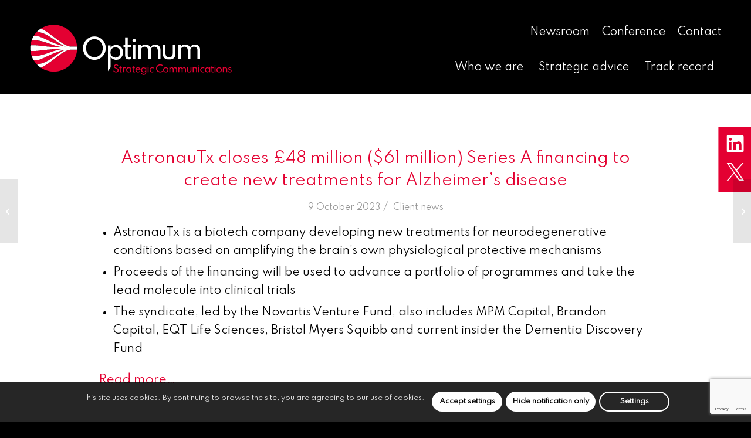

--- FILE ---
content_type: text/html; charset=UTF-8
request_url: https://www.optimumcomms.com/astronautx-closes-48-million-61-million-series-a-financing-to-create-new-treatments-for-alzheimers-disease/
body_size: 30987
content:
<!DOCTYPE html>
<html lang="en-GB" class="html_stretched responsive av-preloader-disabled  html_header_top html_logo_left html_main_nav_header html_menu_right html_slim html_header_sticky html_header_shrinking_disabled html_header_topbar_active html_mobile_menu_tablet html_header_searchicon_disabled html_content_align_center html_header_unstick_top_disabled html_header_stretch_disabled html_av-overlay-side html_av-overlay-side-classic html_640 html_av-submenu-noclone html_entry_id_5326 av-cookies-consent-show-message-bar av-cookies-cookie-consent-enabled av-cookies-can-opt-out av-cookies-user-needs-accept-button avia-cookie-check-browser-settings av-no-preview av-default-lightbox html_text_menu_active av-mobile-menu-switch-default">
<head>
<meta charset="UTF-8" />


<!-- mobile setting -->
<meta name="viewport" content="width=device-width, initial-scale=1">

<!-- Scripts/CSS and wp_head hook -->
<link rel="preconnect" href="https://fonts.googleapis.com"><link rel="preconnect" href="https://fonts.gstatic.com" crossorigin><link href="https://fonts.googleapis.com/css?family=Spartan" rel="stylesheet"><meta name='robots' content='index, follow, max-image-preview:large, max-snippet:-1, max-video-preview:-1' />
<meta name="dlm-version" content="5.1.6">
				<script type='text/javascript'>

				function avia_cookie_check_sessionStorage()
				{
					//	FF throws error when all cookies blocked !!
					var sessionBlocked = false;
					try
					{
						var test = sessionStorage.getItem( 'aviaCookieRefused' ) != null;
					}
					catch(e)
					{
						sessionBlocked = true;
					}

					var aviaCookieRefused = ! sessionBlocked ? sessionStorage.getItem( 'aviaCookieRefused' ) : null;

					var html = document.getElementsByTagName('html')[0];

					/**
					 * Set a class to avoid calls to sessionStorage
					 */
					if( sessionBlocked || aviaCookieRefused )
					{
						if( html.className.indexOf('av-cookies-session-refused') < 0 )
						{
							html.className += ' av-cookies-session-refused';
						}
					}

					if( sessionBlocked || aviaCookieRefused || document.cookie.match(/aviaCookieConsent/) )
					{
						if( html.className.indexOf('av-cookies-user-silent-accept') >= 0 )
						{
							 html.className = html.className.replace(/\bav-cookies-user-silent-accept\b/g, '');
						}
					}
				}

				avia_cookie_check_sessionStorage();

			</script>
			
	<!-- This site is optimized with the Yoast SEO plugin v26.8 - https://yoast.com/product/yoast-seo-wordpress/ -->
	<title>AstronauTx closes £48 million ($61 million) Series A financing to create new treatments for Alzheimer’s disease - Optimum Strategic Communications</title>
	<link rel="canonical" href="https://www.optimumcomms.com/astronautx-closes-48-million-61-million-series-a-financing-to-create-new-treatments-for-alzheimers-disease/" />
	<meta property="og:locale" content="en_GB" />
	<meta property="og:type" content="article" />
	<meta property="og:title" content="AstronauTx closes £48 million ($61 million) Series A financing to create new treatments for Alzheimer’s disease - Optimum Strategic Communications" />
	<meta property="og:description" content="AstronauTx is a biotech company developing new treatments for neurodegenerative conditions based on amplifying the brain’s own physiological protective mechanisms Proceeds of the financing will be used to advance a portfolio of programmes and take the lead molecule into clinical trials The syndicate, led by the Novartis Venture Fund, also includes MPM Capital, Brandon Capital, [&hellip;]" />
	<meta property="og:url" content="https://www.optimumcomms.com/astronautx-closes-48-million-61-million-series-a-financing-to-create-new-treatments-for-alzheimers-disease/" />
	<meta property="og:site_name" content="Optimum Strategic Communications" />
	<meta property="article:published_time" content="2023-10-09T07:14:04+00:00" />
	<meta property="article:modified_time" content="2023-10-09T08:22:49+00:00" />
	<meta property="og:image" content="https://www.optimumcomms.com/wp-content/uploads/2023/10/Template_Logo_300x180px-80x80Web_Logos-5.png" />
	<meta property="og:image:width" content="300" />
	<meta property="og:image:height" content="180" />
	<meta property="og:image:type" content="image/png" />
	<meta name="author" content="Healthcare Team" />
	<meta name="twitter:card" content="summary_large_image" />
	<meta name="twitter:label1" content="Written by" />
	<meta name="twitter:data1" content="Healthcare Team" />
	<script type="application/ld+json" class="yoast-schema-graph">{"@context":"https://schema.org","@graph":[{"@type":"Article","@id":"https://www.optimumcomms.com/astronautx-closes-48-million-61-million-series-a-financing-to-create-new-treatments-for-alzheimers-disease/#article","isPartOf":{"@id":"https://www.optimumcomms.com/astronautx-closes-48-million-61-million-series-a-financing-to-create-new-treatments-for-alzheimers-disease/"},"author":{"name":"Healthcare Team","@id":"https://www.optimumcomms.com/#/schema/person/9485fdaf241371e2a331b03e469ae486"},"headline":"AstronauTx closes £48 million ($61 million) Series A financing to create new treatments for Alzheimer’s disease","datePublished":"2023-10-09T07:14:04+00:00","dateModified":"2023-10-09T08:22:49+00:00","mainEntityOfPage":{"@id":"https://www.optimumcomms.com/astronautx-closes-48-million-61-million-series-a-financing-to-create-new-treatments-for-alzheimers-disease/"},"wordCount":86,"publisher":{"@id":"https://www.optimumcomms.com/#organization"},"image":{"@id":"https://www.optimumcomms.com/astronautx-closes-48-million-61-million-series-a-financing-to-create-new-treatments-for-alzheimers-disease/#primaryimage"},"thumbnailUrl":"https://www.optimumcomms.com/wp-content/uploads/2023/10/Template_Logo_300x180px-80x80Web_Logos-5.png","keywords":["Alzheimer's","financing","Series A"],"articleSection":["Client news"],"inLanguage":"en-GB"},{"@type":"WebPage","@id":"https://www.optimumcomms.com/astronautx-closes-48-million-61-million-series-a-financing-to-create-new-treatments-for-alzheimers-disease/","url":"https://www.optimumcomms.com/astronautx-closes-48-million-61-million-series-a-financing-to-create-new-treatments-for-alzheimers-disease/","name":"AstronauTx closes £48 million ($61 million) Series A financing to create new treatments for Alzheimer’s disease - Optimum Strategic Communications","isPartOf":{"@id":"https://www.optimumcomms.com/#website"},"primaryImageOfPage":{"@id":"https://www.optimumcomms.com/astronautx-closes-48-million-61-million-series-a-financing-to-create-new-treatments-for-alzheimers-disease/#primaryimage"},"image":{"@id":"https://www.optimumcomms.com/astronautx-closes-48-million-61-million-series-a-financing-to-create-new-treatments-for-alzheimers-disease/#primaryimage"},"thumbnailUrl":"https://www.optimumcomms.com/wp-content/uploads/2023/10/Template_Logo_300x180px-80x80Web_Logos-5.png","datePublished":"2023-10-09T07:14:04+00:00","dateModified":"2023-10-09T08:22:49+00:00","breadcrumb":{"@id":"https://www.optimumcomms.com/astronautx-closes-48-million-61-million-series-a-financing-to-create-new-treatments-for-alzheimers-disease/#breadcrumb"},"inLanguage":"en-GB","potentialAction":[{"@type":"ReadAction","target":["https://www.optimumcomms.com/astronautx-closes-48-million-61-million-series-a-financing-to-create-new-treatments-for-alzheimers-disease/"]}]},{"@type":"ImageObject","inLanguage":"en-GB","@id":"https://www.optimumcomms.com/astronautx-closes-48-million-61-million-series-a-financing-to-create-new-treatments-for-alzheimers-disease/#primaryimage","url":"https://www.optimumcomms.com/wp-content/uploads/2023/10/Template_Logo_300x180px-80x80Web_Logos-5.png","contentUrl":"https://www.optimumcomms.com/wp-content/uploads/2023/10/Template_Logo_300x180px-80x80Web_Logos-5.png","width":300,"height":180},{"@type":"BreadcrumbList","@id":"https://www.optimumcomms.com/astronautx-closes-48-million-61-million-series-a-financing-to-create-new-treatments-for-alzheimers-disease/#breadcrumb","itemListElement":[{"@type":"ListItem","position":1,"name":"Home","item":"https://www.optimumcomms.com/"},{"@type":"ListItem","position":2,"name":"AstronauTx closes £48 million ($61 million) Series A financing to create new treatments for Alzheimer’s disease"}]},{"@type":"WebSite","@id":"https://www.optimumcomms.com/#website","url":"https://www.optimumcomms.com/","name":"Optimum Strategic Communications","description":"Strategic communications and investor relations for healthcare, life sciences or industrial-biotech businesses","publisher":{"@id":"https://www.optimumcomms.com/#organization"},"potentialAction":[{"@type":"SearchAction","target":{"@type":"EntryPoint","urlTemplate":"https://www.optimumcomms.com/?s={search_term_string}"},"query-input":{"@type":"PropertyValueSpecification","valueRequired":true,"valueName":"search_term_string"}}],"inLanguage":"en-GB"},{"@type":"Organization","@id":"https://www.optimumcomms.com/#organization","name":"Optimum Strategic Communications","url":"https://www.optimumcomms.com/","logo":{"@type":"ImageObject","inLanguage":"en-GB","@id":"https://www.optimumcomms.com/#/schema/logo/image/","url":"https://www.optimumcomms.com/wp-content/uploads/2025/07/Optimum-Logo_RGB.png","contentUrl":"https://www.optimumcomms.com/wp-content/uploads/2025/07/Optimum-Logo_RGB.png","width":2000,"height":498,"caption":"Optimum Strategic Communications"},"image":{"@id":"https://www.optimumcomms.com/#/schema/logo/image/"},"sameAs":["https://www.linkedin.com/company/optimum-strategic-communications"]},{"@type":"Person","@id":"https://www.optimumcomms.com/#/schema/person/9485fdaf241371e2a331b03e469ae486","name":"Healthcare Team","image":{"@type":"ImageObject","inLanguage":"en-GB","@id":"https://www.optimumcomms.com/#/schema/person/image/","url":"https://secure.gravatar.com/avatar/5aefa73b6abe873b86d4d322a9218940f46c4c4d80dacae12a0e612a648684ca?s=96&d=mm&r=g","contentUrl":"https://secure.gravatar.com/avatar/5aefa73b6abe873b86d4d322a9218940f46c4c4d80dacae12a0e612a648684ca?s=96&d=mm&r=g","caption":"Healthcare Team"},"url":"https://www.optimumcomms.com/author/hcare/"}]}</script>
	<!-- / Yoast SEO plugin. -->


<link rel="alternate" type="application/rss+xml" title="Optimum Strategic Communications &raquo; Feed" href="https://www.optimumcomms.com/feed/" />
<link rel="alternate" type="application/rss+xml" title="Optimum Strategic Communications &raquo; Comments Feed" href="https://www.optimumcomms.com/comments/feed/" />
<link rel="alternate" title="oEmbed (JSON)" type="application/json+oembed" href="https://www.optimumcomms.com/wp-json/oembed/1.0/embed?url=https%3A%2F%2Fwww.optimumcomms.com%2Fastronautx-closes-48-million-61-million-series-a-financing-to-create-new-treatments-for-alzheimers-disease%2F" />
<link rel="alternate" title="oEmbed (XML)" type="text/xml+oembed" href="https://www.optimumcomms.com/wp-json/oembed/1.0/embed?url=https%3A%2F%2Fwww.optimumcomms.com%2Fastronautx-closes-48-million-61-million-series-a-financing-to-create-new-treatments-for-alzheimers-disease%2F&#038;format=xml" />
<style id='wp-img-auto-sizes-contain-inline-css' type='text/css'>
img:is([sizes=auto i],[sizes^="auto," i]){contain-intrinsic-size:3000px 1500px}
/*# sourceURL=wp-img-auto-sizes-contain-inline-css */
</style>
<style id='wp-block-library-inline-css' type='text/css'>
:root{--wp-block-synced-color:#7a00df;--wp-block-synced-color--rgb:122,0,223;--wp-bound-block-color:var(--wp-block-synced-color);--wp-editor-canvas-background:#ddd;--wp-admin-theme-color:#007cba;--wp-admin-theme-color--rgb:0,124,186;--wp-admin-theme-color-darker-10:#006ba1;--wp-admin-theme-color-darker-10--rgb:0,107,160.5;--wp-admin-theme-color-darker-20:#005a87;--wp-admin-theme-color-darker-20--rgb:0,90,135;--wp-admin-border-width-focus:2px}@media (min-resolution:192dpi){:root{--wp-admin-border-width-focus:1.5px}}.wp-element-button{cursor:pointer}:root .has-very-light-gray-background-color{background-color:#eee}:root .has-very-dark-gray-background-color{background-color:#313131}:root .has-very-light-gray-color{color:#eee}:root .has-very-dark-gray-color{color:#313131}:root .has-vivid-green-cyan-to-vivid-cyan-blue-gradient-background{background:linear-gradient(135deg,#00d084,#0693e3)}:root .has-purple-crush-gradient-background{background:linear-gradient(135deg,#34e2e4,#4721fb 50%,#ab1dfe)}:root .has-hazy-dawn-gradient-background{background:linear-gradient(135deg,#faaca8,#dad0ec)}:root .has-subdued-olive-gradient-background{background:linear-gradient(135deg,#fafae1,#67a671)}:root .has-atomic-cream-gradient-background{background:linear-gradient(135deg,#fdd79a,#004a59)}:root .has-nightshade-gradient-background{background:linear-gradient(135deg,#330968,#31cdcf)}:root .has-midnight-gradient-background{background:linear-gradient(135deg,#020381,#2874fc)}:root{--wp--preset--font-size--normal:16px;--wp--preset--font-size--huge:42px}.has-regular-font-size{font-size:1em}.has-larger-font-size{font-size:2.625em}.has-normal-font-size{font-size:var(--wp--preset--font-size--normal)}.has-huge-font-size{font-size:var(--wp--preset--font-size--huge)}.has-text-align-center{text-align:center}.has-text-align-left{text-align:left}.has-text-align-right{text-align:right}.has-fit-text{white-space:nowrap!important}#end-resizable-editor-section{display:none}.aligncenter{clear:both}.items-justified-left{justify-content:flex-start}.items-justified-center{justify-content:center}.items-justified-right{justify-content:flex-end}.items-justified-space-between{justify-content:space-between}.screen-reader-text{border:0;clip-path:inset(50%);height:1px;margin:-1px;overflow:hidden;padding:0;position:absolute;width:1px;word-wrap:normal!important}.screen-reader-text:focus{background-color:#ddd;clip-path:none;color:#444;display:block;font-size:1em;height:auto;left:5px;line-height:normal;padding:15px 23px 14px;text-decoration:none;top:5px;width:auto;z-index:100000}html :where(.has-border-color){border-style:solid}html :where([style*=border-top-color]){border-top-style:solid}html :where([style*=border-right-color]){border-right-style:solid}html :where([style*=border-bottom-color]){border-bottom-style:solid}html :where([style*=border-left-color]){border-left-style:solid}html :where([style*=border-width]){border-style:solid}html :where([style*=border-top-width]){border-top-style:solid}html :where([style*=border-right-width]){border-right-style:solid}html :where([style*=border-bottom-width]){border-bottom-style:solid}html :where([style*=border-left-width]){border-left-style:solid}html :where(img[class*=wp-image-]){height:auto;max-width:100%}:where(figure){margin:0 0 1em}html :where(.is-position-sticky){--wp-admin--admin-bar--position-offset:var(--wp-admin--admin-bar--height,0px)}@media screen and (max-width:600px){html :where(.is-position-sticky){--wp-admin--admin-bar--position-offset:0px}}

/*# sourceURL=wp-block-library-inline-css */
</style><style id='wp-block-heading-inline-css' type='text/css'>
h1:where(.wp-block-heading).has-background,h2:where(.wp-block-heading).has-background,h3:where(.wp-block-heading).has-background,h4:where(.wp-block-heading).has-background,h5:where(.wp-block-heading).has-background,h6:where(.wp-block-heading).has-background{padding:1.25em 2.375em}h1.has-text-align-left[style*=writing-mode]:where([style*=vertical-lr]),h1.has-text-align-right[style*=writing-mode]:where([style*=vertical-rl]),h2.has-text-align-left[style*=writing-mode]:where([style*=vertical-lr]),h2.has-text-align-right[style*=writing-mode]:where([style*=vertical-rl]),h3.has-text-align-left[style*=writing-mode]:where([style*=vertical-lr]),h3.has-text-align-right[style*=writing-mode]:where([style*=vertical-rl]),h4.has-text-align-left[style*=writing-mode]:where([style*=vertical-lr]),h4.has-text-align-right[style*=writing-mode]:where([style*=vertical-rl]),h5.has-text-align-left[style*=writing-mode]:where([style*=vertical-lr]),h5.has-text-align-right[style*=writing-mode]:where([style*=vertical-rl]),h6.has-text-align-left[style*=writing-mode]:where([style*=vertical-lr]),h6.has-text-align-right[style*=writing-mode]:where([style*=vertical-rl]){rotate:180deg}
/*# sourceURL=https://www.optimumcomms.com/wp-includes/blocks/heading/style.min.css */
</style>
<style id='wp-block-group-inline-css' type='text/css'>
.wp-block-group{box-sizing:border-box}:where(.wp-block-group.wp-block-group-is-layout-constrained){position:relative}
/*# sourceURL=https://www.optimumcomms.com/wp-includes/blocks/group/style.min.css */
</style>
<style id='global-styles-inline-css' type='text/css'>
:root{--wp--preset--aspect-ratio--square: 1;--wp--preset--aspect-ratio--4-3: 4/3;--wp--preset--aspect-ratio--3-4: 3/4;--wp--preset--aspect-ratio--3-2: 3/2;--wp--preset--aspect-ratio--2-3: 2/3;--wp--preset--aspect-ratio--16-9: 16/9;--wp--preset--aspect-ratio--9-16: 9/16;--wp--preset--color--black: #000000;--wp--preset--color--cyan-bluish-gray: #abb8c3;--wp--preset--color--white: #ffffff;--wp--preset--color--pale-pink: #f78da7;--wp--preset--color--vivid-red: #cf2e2e;--wp--preset--color--luminous-vivid-orange: #ff6900;--wp--preset--color--luminous-vivid-amber: #fcb900;--wp--preset--color--light-green-cyan: #7bdcb5;--wp--preset--color--vivid-green-cyan: #00d084;--wp--preset--color--pale-cyan-blue: #8ed1fc;--wp--preset--color--vivid-cyan-blue: #0693e3;--wp--preset--color--vivid-purple: #9b51e0;--wp--preset--color--metallic-red: #b02b2c;--wp--preset--color--maximum-yellow-red: #edae44;--wp--preset--color--yellow-sun: #eeee22;--wp--preset--color--palm-leaf: #83a846;--wp--preset--color--aero: #7bb0e7;--wp--preset--color--old-lavender: #745f7e;--wp--preset--color--steel-teal: #5f8789;--wp--preset--color--raspberry-pink: #d65799;--wp--preset--color--medium-turquoise: #4ecac2;--wp--preset--gradient--vivid-cyan-blue-to-vivid-purple: linear-gradient(135deg,rgb(6,147,227) 0%,rgb(155,81,224) 100%);--wp--preset--gradient--light-green-cyan-to-vivid-green-cyan: linear-gradient(135deg,rgb(122,220,180) 0%,rgb(0,208,130) 100%);--wp--preset--gradient--luminous-vivid-amber-to-luminous-vivid-orange: linear-gradient(135deg,rgb(252,185,0) 0%,rgb(255,105,0) 100%);--wp--preset--gradient--luminous-vivid-orange-to-vivid-red: linear-gradient(135deg,rgb(255,105,0) 0%,rgb(207,46,46) 100%);--wp--preset--gradient--very-light-gray-to-cyan-bluish-gray: linear-gradient(135deg,rgb(238,238,238) 0%,rgb(169,184,195) 100%);--wp--preset--gradient--cool-to-warm-spectrum: linear-gradient(135deg,rgb(74,234,220) 0%,rgb(151,120,209) 20%,rgb(207,42,186) 40%,rgb(238,44,130) 60%,rgb(251,105,98) 80%,rgb(254,248,76) 100%);--wp--preset--gradient--blush-light-purple: linear-gradient(135deg,rgb(255,206,236) 0%,rgb(152,150,240) 100%);--wp--preset--gradient--blush-bordeaux: linear-gradient(135deg,rgb(254,205,165) 0%,rgb(254,45,45) 50%,rgb(107,0,62) 100%);--wp--preset--gradient--luminous-dusk: linear-gradient(135deg,rgb(255,203,112) 0%,rgb(199,81,192) 50%,rgb(65,88,208) 100%);--wp--preset--gradient--pale-ocean: linear-gradient(135deg,rgb(255,245,203) 0%,rgb(182,227,212) 50%,rgb(51,167,181) 100%);--wp--preset--gradient--electric-grass: linear-gradient(135deg,rgb(202,248,128) 0%,rgb(113,206,126) 100%);--wp--preset--gradient--midnight: linear-gradient(135deg,rgb(2,3,129) 0%,rgb(40,116,252) 100%);--wp--preset--font-size--small: 1rem;--wp--preset--font-size--medium: 1.125rem;--wp--preset--font-size--large: 1.75rem;--wp--preset--font-size--x-large: clamp(1.75rem, 3vw, 2.25rem);--wp--preset--spacing--20: 0.44rem;--wp--preset--spacing--30: 0.67rem;--wp--preset--spacing--40: 1rem;--wp--preset--spacing--50: 1.5rem;--wp--preset--spacing--60: 2.25rem;--wp--preset--spacing--70: 3.38rem;--wp--preset--spacing--80: 5.06rem;--wp--preset--shadow--natural: 6px 6px 9px rgba(0, 0, 0, 0.2);--wp--preset--shadow--deep: 12px 12px 50px rgba(0, 0, 0, 0.4);--wp--preset--shadow--sharp: 6px 6px 0px rgba(0, 0, 0, 0.2);--wp--preset--shadow--outlined: 6px 6px 0px -3px rgb(255, 255, 255), 6px 6px rgb(0, 0, 0);--wp--preset--shadow--crisp: 6px 6px 0px rgb(0, 0, 0);}:root { --wp--style--global--content-size: 800px;--wp--style--global--wide-size: 1130px; }:where(body) { margin: 0; }.wp-site-blocks > .alignleft { float: left; margin-right: 2em; }.wp-site-blocks > .alignright { float: right; margin-left: 2em; }.wp-site-blocks > .aligncenter { justify-content: center; margin-left: auto; margin-right: auto; }:where(.is-layout-flex){gap: 0.5em;}:where(.is-layout-grid){gap: 0.5em;}.is-layout-flow > .alignleft{float: left;margin-inline-start: 0;margin-inline-end: 2em;}.is-layout-flow > .alignright{float: right;margin-inline-start: 2em;margin-inline-end: 0;}.is-layout-flow > .aligncenter{margin-left: auto !important;margin-right: auto !important;}.is-layout-constrained > .alignleft{float: left;margin-inline-start: 0;margin-inline-end: 2em;}.is-layout-constrained > .alignright{float: right;margin-inline-start: 2em;margin-inline-end: 0;}.is-layout-constrained > .aligncenter{margin-left: auto !important;margin-right: auto !important;}.is-layout-constrained > :where(:not(.alignleft):not(.alignright):not(.alignfull)){max-width: var(--wp--style--global--content-size);margin-left: auto !important;margin-right: auto !important;}.is-layout-constrained > .alignwide{max-width: var(--wp--style--global--wide-size);}body .is-layout-flex{display: flex;}.is-layout-flex{flex-wrap: wrap;align-items: center;}.is-layout-flex > :is(*, div){margin: 0;}body .is-layout-grid{display: grid;}.is-layout-grid > :is(*, div){margin: 0;}body{padding-top: 0px;padding-right: 0px;padding-bottom: 0px;padding-left: 0px;}a:where(:not(.wp-element-button)){text-decoration: underline;}:root :where(.wp-element-button, .wp-block-button__link){background-color: #32373c;border-width: 0;color: #fff;font-family: inherit;font-size: inherit;font-style: inherit;font-weight: inherit;letter-spacing: inherit;line-height: inherit;padding-top: calc(0.667em + 2px);padding-right: calc(1.333em + 2px);padding-bottom: calc(0.667em + 2px);padding-left: calc(1.333em + 2px);text-decoration: none;text-transform: inherit;}.has-black-color{color: var(--wp--preset--color--black) !important;}.has-cyan-bluish-gray-color{color: var(--wp--preset--color--cyan-bluish-gray) !important;}.has-white-color{color: var(--wp--preset--color--white) !important;}.has-pale-pink-color{color: var(--wp--preset--color--pale-pink) !important;}.has-vivid-red-color{color: var(--wp--preset--color--vivid-red) !important;}.has-luminous-vivid-orange-color{color: var(--wp--preset--color--luminous-vivid-orange) !important;}.has-luminous-vivid-amber-color{color: var(--wp--preset--color--luminous-vivid-amber) !important;}.has-light-green-cyan-color{color: var(--wp--preset--color--light-green-cyan) !important;}.has-vivid-green-cyan-color{color: var(--wp--preset--color--vivid-green-cyan) !important;}.has-pale-cyan-blue-color{color: var(--wp--preset--color--pale-cyan-blue) !important;}.has-vivid-cyan-blue-color{color: var(--wp--preset--color--vivid-cyan-blue) !important;}.has-vivid-purple-color{color: var(--wp--preset--color--vivid-purple) !important;}.has-metallic-red-color{color: var(--wp--preset--color--metallic-red) !important;}.has-maximum-yellow-red-color{color: var(--wp--preset--color--maximum-yellow-red) !important;}.has-yellow-sun-color{color: var(--wp--preset--color--yellow-sun) !important;}.has-palm-leaf-color{color: var(--wp--preset--color--palm-leaf) !important;}.has-aero-color{color: var(--wp--preset--color--aero) !important;}.has-old-lavender-color{color: var(--wp--preset--color--old-lavender) !important;}.has-steel-teal-color{color: var(--wp--preset--color--steel-teal) !important;}.has-raspberry-pink-color{color: var(--wp--preset--color--raspberry-pink) !important;}.has-medium-turquoise-color{color: var(--wp--preset--color--medium-turquoise) !important;}.has-black-background-color{background-color: var(--wp--preset--color--black) !important;}.has-cyan-bluish-gray-background-color{background-color: var(--wp--preset--color--cyan-bluish-gray) !important;}.has-white-background-color{background-color: var(--wp--preset--color--white) !important;}.has-pale-pink-background-color{background-color: var(--wp--preset--color--pale-pink) !important;}.has-vivid-red-background-color{background-color: var(--wp--preset--color--vivid-red) !important;}.has-luminous-vivid-orange-background-color{background-color: var(--wp--preset--color--luminous-vivid-orange) !important;}.has-luminous-vivid-amber-background-color{background-color: var(--wp--preset--color--luminous-vivid-amber) !important;}.has-light-green-cyan-background-color{background-color: var(--wp--preset--color--light-green-cyan) !important;}.has-vivid-green-cyan-background-color{background-color: var(--wp--preset--color--vivid-green-cyan) !important;}.has-pale-cyan-blue-background-color{background-color: var(--wp--preset--color--pale-cyan-blue) !important;}.has-vivid-cyan-blue-background-color{background-color: var(--wp--preset--color--vivid-cyan-blue) !important;}.has-vivid-purple-background-color{background-color: var(--wp--preset--color--vivid-purple) !important;}.has-metallic-red-background-color{background-color: var(--wp--preset--color--metallic-red) !important;}.has-maximum-yellow-red-background-color{background-color: var(--wp--preset--color--maximum-yellow-red) !important;}.has-yellow-sun-background-color{background-color: var(--wp--preset--color--yellow-sun) !important;}.has-palm-leaf-background-color{background-color: var(--wp--preset--color--palm-leaf) !important;}.has-aero-background-color{background-color: var(--wp--preset--color--aero) !important;}.has-old-lavender-background-color{background-color: var(--wp--preset--color--old-lavender) !important;}.has-steel-teal-background-color{background-color: var(--wp--preset--color--steel-teal) !important;}.has-raspberry-pink-background-color{background-color: var(--wp--preset--color--raspberry-pink) !important;}.has-medium-turquoise-background-color{background-color: var(--wp--preset--color--medium-turquoise) !important;}.has-black-border-color{border-color: var(--wp--preset--color--black) !important;}.has-cyan-bluish-gray-border-color{border-color: var(--wp--preset--color--cyan-bluish-gray) !important;}.has-white-border-color{border-color: var(--wp--preset--color--white) !important;}.has-pale-pink-border-color{border-color: var(--wp--preset--color--pale-pink) !important;}.has-vivid-red-border-color{border-color: var(--wp--preset--color--vivid-red) !important;}.has-luminous-vivid-orange-border-color{border-color: var(--wp--preset--color--luminous-vivid-orange) !important;}.has-luminous-vivid-amber-border-color{border-color: var(--wp--preset--color--luminous-vivid-amber) !important;}.has-light-green-cyan-border-color{border-color: var(--wp--preset--color--light-green-cyan) !important;}.has-vivid-green-cyan-border-color{border-color: var(--wp--preset--color--vivid-green-cyan) !important;}.has-pale-cyan-blue-border-color{border-color: var(--wp--preset--color--pale-cyan-blue) !important;}.has-vivid-cyan-blue-border-color{border-color: var(--wp--preset--color--vivid-cyan-blue) !important;}.has-vivid-purple-border-color{border-color: var(--wp--preset--color--vivid-purple) !important;}.has-metallic-red-border-color{border-color: var(--wp--preset--color--metallic-red) !important;}.has-maximum-yellow-red-border-color{border-color: var(--wp--preset--color--maximum-yellow-red) !important;}.has-yellow-sun-border-color{border-color: var(--wp--preset--color--yellow-sun) !important;}.has-palm-leaf-border-color{border-color: var(--wp--preset--color--palm-leaf) !important;}.has-aero-border-color{border-color: var(--wp--preset--color--aero) !important;}.has-old-lavender-border-color{border-color: var(--wp--preset--color--old-lavender) !important;}.has-steel-teal-border-color{border-color: var(--wp--preset--color--steel-teal) !important;}.has-raspberry-pink-border-color{border-color: var(--wp--preset--color--raspberry-pink) !important;}.has-medium-turquoise-border-color{border-color: var(--wp--preset--color--medium-turquoise) !important;}.has-vivid-cyan-blue-to-vivid-purple-gradient-background{background: var(--wp--preset--gradient--vivid-cyan-blue-to-vivid-purple) !important;}.has-light-green-cyan-to-vivid-green-cyan-gradient-background{background: var(--wp--preset--gradient--light-green-cyan-to-vivid-green-cyan) !important;}.has-luminous-vivid-amber-to-luminous-vivid-orange-gradient-background{background: var(--wp--preset--gradient--luminous-vivid-amber-to-luminous-vivid-orange) !important;}.has-luminous-vivid-orange-to-vivid-red-gradient-background{background: var(--wp--preset--gradient--luminous-vivid-orange-to-vivid-red) !important;}.has-very-light-gray-to-cyan-bluish-gray-gradient-background{background: var(--wp--preset--gradient--very-light-gray-to-cyan-bluish-gray) !important;}.has-cool-to-warm-spectrum-gradient-background{background: var(--wp--preset--gradient--cool-to-warm-spectrum) !important;}.has-blush-light-purple-gradient-background{background: var(--wp--preset--gradient--blush-light-purple) !important;}.has-blush-bordeaux-gradient-background{background: var(--wp--preset--gradient--blush-bordeaux) !important;}.has-luminous-dusk-gradient-background{background: var(--wp--preset--gradient--luminous-dusk) !important;}.has-pale-ocean-gradient-background{background: var(--wp--preset--gradient--pale-ocean) !important;}.has-electric-grass-gradient-background{background: var(--wp--preset--gradient--electric-grass) !important;}.has-midnight-gradient-background{background: var(--wp--preset--gradient--midnight) !important;}.has-small-font-size{font-size: var(--wp--preset--font-size--small) !important;}.has-medium-font-size{font-size: var(--wp--preset--font-size--medium) !important;}.has-large-font-size{font-size: var(--wp--preset--font-size--large) !important;}.has-x-large-font-size{font-size: var(--wp--preset--font-size--x-large) !important;}
/*# sourceURL=global-styles-inline-css */
</style>

<link rel='stylesheet' id='secondline-psb-subscribe-button-styles-css' href='https://www.optimumcomms.com/wp-content/plugins/podcast-subscribe-buttons/assets/css/secondline-psb-styles.css?ver=6.9' type='text/css' media='all' />
<link rel='stylesheet' id='email-before-download-css' href='https://www.optimumcomms.com/wp-content/plugins/email-before-download/public/css/email-before-download-public.css?ver=6.9.8' type='text/css' media='all' />
<link rel='stylesheet' id='avia-merged-styles-css' href='https://www.optimumcomms.com/wp-content/uploads/dynamic_avia/avia-merged-styles-6480bf08ee654d4699028f169d7c612f---696fa093281b1.css' type='text/css' media='all' />
<script type="text/javascript" src="https://www.optimumcomms.com/wp-includes/js/jquery/jquery.min.js?ver=3.7.1" id="jquery-core-js"></script>
<script type="text/javascript" src="https://www.optimumcomms.com/wp-includes/js/jquery/jquery-migrate.min.js?ver=3.4.1" id="jquery-migrate-js"></script>
<script type="text/javascript" src="https://www.optimumcomms.com/wp-content/uploads/dynamic_avia/avia-head-scripts-1d96794713bdafc3a0c4f6582e44d6a9---696fa093480b7.js" id="avia-head-scripts-js"></script>
<link rel="https://api.w.org/" href="https://www.optimumcomms.com/wp-json/" /><link rel="alternate" title="JSON" type="application/json" href="https://www.optimumcomms.com/wp-json/wp/v2/posts/5326" /><link rel="EditURI" type="application/rsd+xml" title="RSD" href="https://www.optimumcomms.com/xmlrpc.php?rsd" />
<link rel='shortlink' href='https://www.optimumcomms.com/?p=5326' />
<link rel="icon" type="image/png" href="https://www.optimumcomms.com/icon-32x32.png" sizes="32x32"><link rel="apple-touch-icon" type="image/png" href="https://www.optimumcomms.com/apple-touch-icon-152x152.png" sizes="152x152"><link rel="msapplication-TileColor" content="#ffffff"><meta name="msapplication-TileImage" content="https://www.optimumcomms.com/mstile-270x270.png"><meta name="image" property="og:image" content="https://www.optimumcomms.com/wp-content/uploads/2023/10/Template_Logo_300x180px-80x80Web_Logos-5.png">
<link rel="icon" href="https://www.optimumcomms.com/wp-content/uploads/2022/08/favicon.png" type="image/png">
<!--[if lt IE 9]><script src="https://www.optimumcomms.com/wp-content/themes/enfold/js/html5shiv.js"></script><![endif]--><link rel="profile" href="https://gmpg.org/xfn/11" />
<link rel="alternate" type="application/rss+xml" title="Optimum Strategic Communications RSS2 Feed" href="https://www.optimumcomms.com/feed/" />
<link rel="pingback" href="https://www.optimumcomms.com/xmlrpc.php" />

<!-- To speed up the rendering and to display the site as fast as possible to the user we include some styles and scripts for above the fold content inline -->
<script type="text/javascript">'use strict';var avia_is_mobile=!1;if(/Android|webOS|iPhone|iPad|iPod|BlackBerry|IEMobile|Opera Mini/i.test(navigator.userAgent)&&'ontouchstart' in document.documentElement){avia_is_mobile=!0;document.documentElement.className+=' avia_mobile '}
else{document.documentElement.className+=' avia_desktop '};document.documentElement.className+=' js_active ';(function(){var e=['-webkit-','-moz-','-ms-',''],n='',o=!1,a=!1;for(var t in e){if(e[t]+'transform' in document.documentElement.style){o=!0;n=e[t]+'transform'};if(e[t]+'perspective' in document.documentElement.style){a=!0}};if(o){document.documentElement.className+=' avia_transform '};if(a){document.documentElement.className+=' avia_transform3d '};if(typeof document.getElementsByClassName=='function'&&typeof document.documentElement.getBoundingClientRect=='function'&&avia_is_mobile==!1){if(n&&window.innerHeight>0){setTimeout(function(){var e=0,o={},a=0,t=document.getElementsByClassName('av-parallax'),i=window.pageYOffset||document.documentElement.scrollTop;for(e=0;e<t.length;e++){t[e].style.top='0px';o=t[e].getBoundingClientRect();a=Math.ceil((window.innerHeight+i-o.top)*0.3);t[e].style[n]='translate(0px, '+a+'px)';t[e].style.top='auto';t[e].className+=' enabled-parallax '}},50)}}})();</script><link rel="icon" href="https://www.optimumcomms.com/wp-content/uploads/2022/08/favicon-36x36.png" sizes="32x32" />
<link rel="icon" href="https://www.optimumcomms.com/wp-content/uploads/2022/08/favicon.png" sizes="192x192" />
<link rel="apple-touch-icon" href="https://www.optimumcomms.com/wp-content/uploads/2022/08/favicon.png" />
<meta name="msapplication-TileImage" content="https://www.optimumcomms.com/wp-content/uploads/2022/08/favicon.png" />
<style type="text/css">
		@font-face {font-family: 'entypo-fontello-enfold'; font-weight: normal; font-style: normal; font-display: auto;
		src: url('https://www.optimumcomms.com/wp-content/themes/enfold/config-templatebuilder/avia-template-builder/assets/fonts/entypo-fontello-enfold/entypo-fontello-enfold.woff2') format('woff2'),
		url('https://www.optimumcomms.com/wp-content/themes/enfold/config-templatebuilder/avia-template-builder/assets/fonts/entypo-fontello-enfold/entypo-fontello-enfold.woff') format('woff'),
		url('https://www.optimumcomms.com/wp-content/themes/enfold/config-templatebuilder/avia-template-builder/assets/fonts/entypo-fontello-enfold/entypo-fontello-enfold.ttf') format('truetype'),
		url('https://www.optimumcomms.com/wp-content/themes/enfold/config-templatebuilder/avia-template-builder/assets/fonts/entypo-fontello-enfold/entypo-fontello-enfold.svg#entypo-fontello-enfold') format('svg'),
		url('https://www.optimumcomms.com/wp-content/themes/enfold/config-templatebuilder/avia-template-builder/assets/fonts/entypo-fontello-enfold/entypo-fontello-enfold.eot'),
		url('https://www.optimumcomms.com/wp-content/themes/enfold/config-templatebuilder/avia-template-builder/assets/fonts/entypo-fontello-enfold/entypo-fontello-enfold.eot?#iefix') format('embedded-opentype');
		}

		#top .avia-font-entypo-fontello-enfold, body .avia-font-entypo-fontello-enfold, html body [data-av_iconfont='entypo-fontello-enfold']:before{ font-family: 'entypo-fontello-enfold'; }
		
		@font-face {font-family: 'entypo-fontello'; font-weight: normal; font-style: normal; font-display: auto;
		src: url('https://www.optimumcomms.com/wp-content/themes/enfold/config-templatebuilder/avia-template-builder/assets/fonts/entypo-fontello/entypo-fontello.woff2') format('woff2'),
		url('https://www.optimumcomms.com/wp-content/themes/enfold/config-templatebuilder/avia-template-builder/assets/fonts/entypo-fontello/entypo-fontello.woff') format('woff'),
		url('https://www.optimumcomms.com/wp-content/themes/enfold/config-templatebuilder/avia-template-builder/assets/fonts/entypo-fontello/entypo-fontello.ttf') format('truetype'),
		url('https://www.optimumcomms.com/wp-content/themes/enfold/config-templatebuilder/avia-template-builder/assets/fonts/entypo-fontello/entypo-fontello.svg#entypo-fontello') format('svg'),
		url('https://www.optimumcomms.com/wp-content/themes/enfold/config-templatebuilder/avia-template-builder/assets/fonts/entypo-fontello/entypo-fontello.eot'),
		url('https://www.optimumcomms.com/wp-content/themes/enfold/config-templatebuilder/avia-template-builder/assets/fonts/entypo-fontello/entypo-fontello.eot?#iefix') format('embedded-opentype');
		}

		#top .avia-font-entypo-fontello, body .avia-font-entypo-fontello, html body [data-av_iconfont='entypo-fontello']:before{ font-family: 'entypo-fontello'; }
		</style>
</head>

<body id="top" class="wp-singular post-template-default single single-post postid-5326 single-format-standard wp-theme-enfold wp-child-theme-enfold-child stretched rtl_columns av-curtain-numeric post-astronautx-closes-48-million-61-million-series-a-financing-to-create-new-treatments-for-alzheimers-disease post-type-post category-client-news post_tag-alzheimers post_tag-financing post_tag-series-a avia-responsive-images-support" itemscope="itemscope" itemtype="https://schema.org/WebPage" >

	
	<div id='wrap_all'>

	
<header id='header' class='all_colors header_color light_bg_color  av_header_top av_logo_left av_main_nav_header av_menu_right av_slim av_header_sticky av_header_shrinking_disabled av_header_stretch_disabled av_mobile_menu_tablet av_header_searchicon_disabled av_header_unstick_top_disabled av_bottom_nav_disabled  av_header_border_disabled' aria-label="Header" data-av_shrink_factor='50' role="banner" itemscope="itemscope" itemtype="https://schema.org/WPHeader" >

		<div id='header_meta' class='container_wrap container_wrap_meta  av_secondary_right av_extra_header_active av_entry_id_5326'>

			      <div class='container'>
			      <nav class='sub_menu'  role="navigation" itemscope="itemscope" itemtype="https://schema.org/SiteNavigationElement" ><ul role="menu" class="menu" id="avia2-menu"><li role="menuitem" id="menu-item-7741" class="menu-item menu-item-type-post_type menu-item-object-page menu-item-7741"><a href="https://www.optimumcomms.com/newsroom/">Newsroom</a></li>
<li role="menuitem" id="menu-item-9399" class="menu-item menu-item-type-custom menu-item-object-custom menu-item-9399"><a href="https://www.optimumcomms.com/irconference2026/">Conference</a></li>
<li role="menuitem" id="menu-item-7043" class="menu-item menu-item-type-post_type menu-item-object-page menu-item-7043"><a href="https://www.optimumcomms.com/contact/">Contact</a></li>
</ul></nav>			      </div>
		</div>

		<div  id='header_main' class='container_wrap container_wrap_logo'>

        <div class='container av-logo-container'><div class='inner-container'><span class='logo avia-svg-logo'><a href='https://www.optimumcomms.com/' class='av-contains-svg' aria-label='Optimum_Logo-white' title='Optimum_Logo-white'><svg role="graphics-document" title="Optimum_Logo-white" desc="" alt=""   version="1.1" id="Layer_1" xmlns="http://www.w3.org/2000/svg" xmlns:xlink="http://www.w3.org/1999/xlink" x="0px" y="0px" width="257.9644165px" height="65.5151901px" viewBox="0 0 257.9644165 65.5151901" style="enable-background:new 0 0 257.9644165 65.5151901;" xml:space="preserve" preserveAspectRatio="xMinYMid meet">
<style type="text/css">
	.st0{fill:#E40032;}
	.st1{fill:#ffffff;}
	.st2{fill:#FFFFFF;}
</style>
<g>
	<g>
		<path class="st0" d="M110.1861267,61.4542618c-0.4941406,0-0.9345703-0.0693359-1.3212891-0.2070312    c-0.3867188-0.1367188-0.7197266-0.3056641-0.9990234-0.5048828c-0.2788086-0.1992188-0.5083008-0.3955078-0.6875-0.5888672    s-0.3110352-0.3457031-0.3945312-0.4580078l0.6635742-0.9448242c0.0917969,0.1118164,0.215332,0.2553711,0.3706055,0.4306641    c0.1557617,0.175293,0.347168,0.3510742,0.5742188,0.5268555c0.2275391,0.1748047,0.4921875,0.3222656,0.7954102,0.4423828    c0.3027344,0.1191406,0.6459961,0.1787109,1.0283203,0.1787109c0.362793,0,0.6918945-0.0634766,0.9868164-0.1904297    c0.2949219-0.1279297,0.53125-0.3173828,0.7089844-0.5683594c0.1772461-0.2514648,0.2661133-0.5625,0.2661133-0.9331055    c0-0.3149414-0.0639648-0.5834961-0.1914062-0.8046875c-0.1279297-0.2211914-0.3051758-0.4116211-0.5322266-0.5708008    c-0.2275391-0.159668-0.4926758-0.3061523-0.7954102-0.4394531c-0.3032227-0.1337891-0.6298828-0.2680664-0.980957-0.4038086    c-0.2470703-0.0996094-0.4980469-0.2163086-0.753418-0.3500977c-0.2548828-0.1333008-0.4902344-0.296875-0.7055664-0.4902344    s-0.3886719-0.4233398-0.5205078-0.6904297c-0.1313477-0.2670898-0.1972656-0.5820312-0.1972656-0.9448242    c0-0.3666992,0.0698242-0.7138672,0.2094727-1.0405273c0.1396484-0.3271484,0.3369141-0.6171875,0.5917969-0.8701172    c0.2553711-0.253418,0.5595703-0.4526367,0.9121094-0.5981445c0.3530273-0.1455078,0.7446289-0.2182617,1.175293-0.2182617    c0.3823242,0,0.7441406,0.0595703,1.0849609,0.1791992c0.3413086,0.1196289,0.6450195,0.2724609,0.9121094,0.4575195    c0.2670898,0.1855469,0.4804688,0.3798828,0.6401367,0.5830078l-0.5683594,0.8911133    c-0.1313477-0.1713867-0.2988281-0.3339844-0.5024414-0.4873047c-0.203125-0.1533203-0.4365234-0.277832-0.699707-0.3735352    c-0.2626953-0.0957031-0.5458984-0.1435547-0.8491211-0.1435547c-0.3706055,0-0.6845703,0.0766602-0.9418945,0.2299805    c-0.2568359,0.1538086-0.453125,0.3520508-0.5888672,0.5952148s-0.203125,0.5024414-0.203125,0.7773438    c0,0.2470703,0.0507812,0.456543,0.1523438,0.6279297s0.2382812,0.3168945,0.409668,0.4365234    s0.3647461,0.2250977,0.5800781,0.3168945s0.4365234,0.1791992,0.6635742,0.2631836    c0.4067383,0.1591797,0.7915039,0.3237305,1.1542969,0.4931641s0.6816406,0.3666992,0.9570312,0.5922852    c0.2749023,0.2250977,0.4912109,0.4951172,0.6484375,0.8100586c0.1577148,0.3149414,0.2363281,0.6958008,0.2363281,1.1420898    c0,0.6020508-0.1425781,1.1157227-0.4277344,1.5405273c-0.284668,0.4238281-0.6748047,0.7480469-1.1689453,0.9716797    C111.3843689,61.3419571,110.8199158,61.4542618,110.1861267,61.4542618z"/>
		<path class="st0" d="M116.5372009,61.4542618c-0.5024414,0-0.8930664-0.1669922-1.1723633-0.5    c-0.2788086-0.3320312-0.418457-0.7998047-0.418457-1.4023438v-3.5341797H114.26474v-0.8789062h0.6816406v-2.2905273h1.1601562    v2.2905273h1.4711914v0.8789062h-1.4711914v3.4624023c0,0.3032227,0.0595703,0.5366211,0.1791992,0.699707    c0.1196289,0.1640625,0.2910156,0.2451172,0.5146484,0.2451172c0.2231445,0,0.4223633-0.0654297,0.5976562-0.1972656    l0.2929688,0.9277344c-0.1552734,0.0908203-0.3354492,0.1640625-0.5410156,0.2177734    C116.9449158,61.426918,116.7403259,61.4542618,116.5372009,61.4542618z"/>
		<path class="st0" d="M118.7857361,61.2628555v-6.1240234h1.1601562v0.8969727    c0.203125-0.3549805,0.4624023-0.625,0.7773438-0.8100586c0.3149414-0.1855469,0.6713867-0.2783203,1.0703125-0.2783203    c0.1914062,0,0.3857422,0.0229492,0.5830078,0.0688477s0.3676758,0.1064453,0.5112305,0.1826172l-0.4785156,0.9804688    c-0.1235352-0.0678711-0.2670898-0.121582-0.4301758-0.1616211c-0.1635742-0.0395508-0.3173828-0.0595703-0.4604492-0.0595703    c-0.2675781,0-0.5214844,0.0688477-0.7626953,0.2060547c-0.2412109,0.1376953-0.4365234,0.3164062-0.5859375,0.5356445    s-0.2241211,0.4541016-0.2241211,0.7055664v3.8574219H118.7857361z"/>
		<path class="st0" d="M126.105072,61.4542618c-0.5703125,0-1.0854492-0.140625-1.5458984-0.421875    s-0.8251953-0.6669922-1.0942383-1.1572266c-0.269043-0.4907227-0.4038086-1.0507812-0.4038086-1.6806641    c0-0.621582,0.1318359-1.1767578,0.3945312-1.6655273c0.2631836-0.4882812,0.6240234-0.8740234,1.0825195-1.1567383    c0.4584961-0.2832031,0.980957-0.4248047,1.5668945-0.4248047c0.5180664,0,0.9916992,0.1157227,1.4204102,0.3466797    c0.4282227,0.2314453,0.7602539,0.5522461,0.9956055,0.9628906v-1.1181641h1.1601562v6.1240234h-1.1601562V60.114418    c-0.2670898,0.4228516-0.6103516,0.7519531-1.0288086,0.9863281    C127.073822,61.3360977,126.6114197,61.4542618,126.105072,61.4542618z M126.4161072,60.4552383    c0.418457,0,0.7880859-0.0966797,1.109375-0.2900391c0.3208008-0.1933594,0.5727539-0.4589844,0.7563477-0.7983398    c0.1831055-0.3388672,0.2749023-0.7275391,0.2749023-1.1660156c0-0.4389648-0.0917969-0.8276367-0.2749023-1.1665039    c-0.1835938-0.3388672-0.4355469-0.6049805-0.7563477-0.7983398c-0.3212891-0.1933594-0.690918-0.2900391-1.109375-0.2900391    c-0.4150391,0-0.7836914,0.0966797-1.1064453,0.2900391s-0.5771484,0.4594727-0.762207,0.7983398    c-0.1855469,0.3388672-0.2783203,0.7275391-0.2783203,1.1665039c0,0.4345703,0.0927734,0.8217773,0.2783203,1.1630859    c0.1850586,0.3413086,0.4394531,0.6079102,0.762207,0.8012695S126.0010681,60.4552383,126.4161072,60.4552383z"/>
		<path class="st0" d="M133.0298767,61.4542618c-0.5024414,0-0.8930664-0.1669922-1.1723633-0.5    c-0.2788086-0.3320312-0.418457-0.7998047-0.418457-1.4023438v-3.5341797h-0.6816406v-0.8789062h0.6816406v-2.2905273h1.1601562    v2.2905273h1.4711914v0.8789062h-1.4711914v3.4624023c0,0.3032227,0.0595703,0.5366211,0.1791992,0.699707    c0.1196289,0.1640625,0.2910156,0.2451172,0.5146484,0.2451172c0.2231445,0,0.4223633-0.0654297,0.5976562-0.1972656    l0.2929688,0.9277344c-0.1552734,0.0908203-0.3354492,0.1640625-0.5410156,0.2177734    C133.4375916,61.426918,133.2330017,61.4542618,133.0298767,61.4542618z"/>
		<path class="st0" d="M138.1665955,61.4542618c-0.6420898,0-1.2177734-0.1416016-1.7280273-0.4248047    c-0.5107422-0.2832031-0.9130859-0.6689453-1.2080078-1.1572266c-0.2954102-0.4882812-0.4428711-1.0395508-0.4428711-1.6538086    c0-0.4545898,0.0839844-0.8789062,0.2514648-1.2734375c0.1674805-0.3950195,0.4003906-0.7426758,0.699707-1.043457    c0.2988281-0.3012695,0.6455078-0.5356445,1.0405273-0.7026367c0.3945312-0.1674805,0.8168945-0.2514648,1.2675781-0.2514648    c0.6376953,0,1.1967773,0.1318359,1.6772461,0.3945312c0.4804688,0.2631836,0.8554688,0.6303711,1.1245117,1.1005859    s0.4033203,1.0166016,0.4033203,1.6386719c0,0.0517578-0.0019531,0.09375-0.0058594,0.1254883    s-0.0117188,0.0737305-0.0239258,0.1254883h-5.262207c0,0.4267578,0.0966797,0.8032227,0.2900391,1.1303711    c0.1933594,0.3266602,0.4604492,0.5834961,0.8012695,0.7680664c0.3408203,0.1855469,0.7324219,0.2783203,1.1748047,0.2783203    c0.4189453,0,0.793457-0.0859375,1.1245117-0.2568359c0.3305664-0.171875,0.6176758-0.4267578,0.8608398-0.765625    l0.8496094,0.4423828c-0.2915039,0.4824219-0.690918,0.8574219-1.1992188,1.1240234    C139.3536072,61.3204727,138.7886658,61.4542618,138.1665955,61.4542618z M136.0196228,57.477211h4.0664062    c-0.0556641-0.3149414-0.1782227-0.5913086-0.3676758-0.8286133c-0.1894531-0.2368164-0.4267578-0.4223633-0.7114258-0.5561523    c-0.2851562-0.1333008-0.5991211-0.2001953-0.9418945-0.2001953c-0.3588867,0-0.6831055,0.0649414-0.9716797,0.1943359    c-0.2890625,0.1298828-0.5263672,0.3129883-0.7119141,0.550293    C136.1963806,56.8741837,136.0757751,57.1539688,136.0196228,57.477211z"/>
		<path class="st0" d="M145.2408142,64.551918c-0.7890625,0-1.4550781-0.1523438-1.9970703-0.4550781    c-0.5424805-0.3027344-0.9428711-0.7451172-1.2021484-1.3271484l0.9628906-0.4550781    c0.1831055,0.3789062,0.4760742,0.6816406,0.8789062,0.90625c0.402832,0.2255859,0.8554688,0.3378906,1.3574219,0.3378906    c0.4306641,0,0.8144531-0.0859375,1.1513672-0.2568359c0.3369141-0.171875,0.6020508-0.4169922,0.7954102-0.7353516    c0.1933594-0.3193359,0.2900391-0.7001953,0.2900391-1.1425781V60.114418    c-0.2592773,0.4189453-0.6000977,0.7470703-1.0229492,0.9833984c-0.4223633,0.2373047-0.8886719,0.3564453-1.3989258,0.3564453    c-0.5664062,0-1.0786133-0.1396484-1.5371094-0.4189453s-0.8232422-0.6640625-1.0942383-1.1542969    s-0.4067383-1.050293-0.4067383-1.6801758c0-0.6259766,0.1337891-1.1831055,0.4008789-1.671875    c0.2670898-0.4882812,0.6308594-0.8740234,1.0913086-1.1567383c0.4604492-0.2832031,0.9833984-0.4248047,1.5698242-0.4248047    c0.5102539,0,0.9765625,0.1157227,1.3989258,0.3466797c0.4228516,0.2314453,0.7558594,0.5522461,0.9990234,0.9628906v-1.1181641    h1.1601562v6.2910156c0,0.6542969-0.1328125,1.2138672-0.3979492,1.6806641s-0.6508789,0.8232422-1.1572266,1.0703125    S145.9624939,64.551918,145.2408142,64.551918z M145.3663025,60.4552383c0.4189453,0,0.7905273-0.0966797,1.1157227-0.2900391    c0.324707-0.1933594,0.5786133-0.4589844,0.762207-0.7983398c0.1831055-0.3388672,0.2749023-0.7255859,0.2749023-1.1601562    c0-0.4384766-0.0922852-0.828125-0.277832-1.1694336c-0.1855469-0.3408203-0.4394531-0.6079102-0.7626953-0.8012695    c-0.3227539-0.1933594-0.6914062-0.2900391-1.105957-0.2900391c-0.4150391,0-0.7836914,0.0966797-1.1064453,0.2900391    s-0.5771484,0.4604492-0.762207,0.8012695c-0.1855469,0.3413086-0.2783203,0.730957-0.2783203,1.1694336    c0,0.4345703,0.0917969,0.8212891,0.2749023,1.1601562c0.1835938,0.3393555,0.4365234,0.6049805,0.7597656,0.7983398    C144.5830994,60.3585587,144.9517517,60.4552383,145.3663025,60.4552383z"/>
		<path class="st0" d="M150.9454041,53.9010391c-0.1313477,0-0.2519531-0.0327148-0.3618164-0.0986328    c-0.109375-0.065918-0.1972656-0.1542969-0.2626953-0.2661133c-0.065918-0.1118164-0.0991211-0.2333984-0.0991211-0.3647461    c0-0.1357422,0.0332031-0.2573242,0.0991211-0.3647461c0.0654297-0.1079102,0.1533203-0.1943359,0.2626953-0.2602539    c0.1098633-0.065918,0.2304688-0.0986328,0.3618164-0.0986328c0.1357422,0,0.2573242,0.0327148,0.3647461,0.0986328    c0.1079102,0.065918,0.1943359,0.1523438,0.2602539,0.2602539c0.065918,0.1074219,0.0986328,0.2290039,0.0986328,0.3647461    c0,0.1313477-0.0327148,0.2529297-0.0986328,0.3647461s-0.1523438,0.2001953-0.2602539,0.2661133    C151.2027283,53.8683243,151.0811462,53.9010391,150.9454041,53.9010391z M150.3653259,61.2628555v-6.1240234h1.1601562v6.1240234    H150.3653259z"/>
		<path class="st0" d="M156.1182556,61.4542618c-0.4624023,0-0.8959961-0.0820312-1.300293-0.2451172    c-0.4047852-0.1640625-0.7607422-0.3925781-1.0673828-0.6884766c-0.3071289-0.2949219-0.5473633-0.6396484-0.7207031-1.0341797    c-0.1733398-0.3950195-0.2602539-0.8232422-0.2602539-1.2856445c0-0.4545898,0.0839844-0.878418,0.2514648-1.2709961    c0.1669922-0.3925781,0.4023438-0.7373047,0.7055664-1.034668c0.3027344-0.296875,0.6577148-0.5292969,1.0644531-0.6962891    c0.40625-0.1674805,0.847168-0.2514648,1.3212891-0.2514648c0.402832,0,0.7856445,0.059082,1.1484375,0.1762695    c0.362793,0.1176758,0.6694336,0.2763672,0.9208984,0.4755859l-0.4365234,0.7832031    c-0.402832-0.3105469-0.8950195-0.4663086-1.4770508-0.4663086c-0.4628906,0-0.8671875,0.1025391-1.2138672,0.3081055    c-0.347168,0.2050781-0.6152344,0.4814453-0.8046875,0.828125s-0.2836914,0.7294922-0.2836914,1.1484375    c0,0.4301758,0.0976562,0.8178711,0.2929688,1.1630859s0.4672852,0.6176758,0.815918,0.8188477    c0.3491211,0.2021484,0.7504883,0.3027344,1.2050781,0.3027344c0.2832031,0,0.550293-0.0410156,0.8012695-0.1230469    c0.2514648-0.0810547,0.4707031-0.1962891,0.6577148-0.34375l0.4428711,0.7832031    c-0.2553711,0.1953125-0.5625,0.3535156-0.9208984,0.4726562    C156.901947,61.3937149,156.5210876,61.4542618,156.1182556,61.4542618z"/>
		<path class="st0" d="M166.2901306,61.4542618c-0.7416992,0-1.4321289-0.1308594-2.0722656-0.3916016    c-0.6396484-0.2617188-1.199707-0.6240234-1.6801758-1.0888672c-0.4804688-0.4643555-0.8544922-1.0078125-1.1210938-1.6298828    c-0.2675781-0.621582-0.4008789-1.2915039-0.4008789-2.0092773c0-0.7172852,0.1347656-1.387207,0.4038086-2.0092773    c0.269043-0.621582,0.6425781-1.1650391,1.1210938-1.6293945s1.0366211-0.8271484,1.6743164-1.0883789    s1.3276367-0.3916016,2.0693359-0.3916016c0.6137695,0,1.1928711,0.0888672,1.7368164,0.2661133    c0.5444336,0.1772461,1.0195312,0.4194336,1.4262695,0.7265625l-0.5498047,1.0224609    c-0.3271484-0.2631836-0.7099609-0.465332-1.1484375-0.6069336s-0.9008789-0.2124023-1.387207-0.2124023    c-0.5859375,0-1.1245117,0.1000977-1.6147461,0.2993164s-0.9160156,0.4775391-1.2768555,0.8339844    c-0.3608398,0.3569336-0.6396484,0.7734375-0.8369141,1.25s-0.2958984,0.9897461-0.2958984,1.5395508    c0,0.550293,0.0986328,1.0634766,0.2958984,1.5400391s0.4760742,0.8930664,0.8369141,1.25    c0.3608398,0.3564453,0.7866211,0.6352539,1.2768555,0.8344727s1.0288086,0.2988281,1.6147461,0.2988281    c0.4863281,0,0.9487305-0.0703125,1.387207-0.2119141s0.8212891-0.34375,1.1484375-0.6074219l0.5498047,1.0224609    c-0.3984375,0.2988281-0.8691406,0.5390625-1.4111328,0.7207031S166.9122009,61.4542618,166.2901306,61.4542618z"/>
		<path class="st0" d="M173.35849,61.4542618c-0.6499023,0-1.2348633-0.1376953-1.7553711-0.4130859    c-0.5200195-0.2753906-0.9326172-0.6572266-1.237793-1.1484375c-0.3046875-0.4902344-0.4575195-1.0541992-0.4575195-1.6918945    c0-0.6420898,0.152832-1.2070312,0.4575195-1.6958008c0.3051758-0.4882812,0.7177734-0.8696289,1.237793-1.1450195    c0.5205078-0.2749023,1.1054688-0.4125977,1.7553711-0.4125977s1.2348633,0.1376953,1.7548828,0.4125977    c0.5205078,0.2753906,0.9331055,0.6567383,1.2382812,1.1450195c0.3046875,0.4887695,0.4570312,1.0537109,0.4570312,1.6958008    c0,0.6376953-0.1523438,1.2016602-0.4570312,1.6918945c-0.3051758,0.4912109-0.7177734,0.8730469-1.2382812,1.1484375    C174.5933533,61.3165665,174.0083923,61.4542618,173.35849,61.4542618z M173.3643494,60.4435196    c0.4267578,0,0.8095703-0.0957031,1.1484375-0.2871094c0.3383789-0.1914062,0.605957-0.4560547,0.8012695-0.7958984    c0.1953125-0.3383789,0.2929688-0.7250977,0.2929688-1.159668c0-0.4389648-0.0976562-0.8261719-0.2929688-1.1635742    c-0.1953125-0.3364258-0.4628906-0.6005859-0.8012695-0.7919922c-0.3388672-0.1914062-0.7216797-0.2871094-1.1484375-0.2871094    c-0.4306641,0-0.8154297,0.0957031-1.1542969,0.2871094s-0.605957,0.4555664-0.8012695,0.7919922    c-0.1953125,0.3374023-0.2929688,0.7246094-0.2929688,1.1635742c0,0.4345703,0.0976562,0.8212891,0.2929688,1.159668    c0.1953125,0.3398438,0.4624023,0.6044922,0.8012695,0.7958984S172.9336853,60.4435196,173.3643494,60.4435196z"/>
		<path class="st0" d="M178.0347595,61.2628555v-6.1240234h1.1601562v0.7895508    c0.2587891-0.3271484,0.5517578-0.5722656,0.8789062-0.7358398c0.3266602-0.1630859,0.6894531-0.2451172,1.0883789-0.2451172    c0.4941406,0,0.9287109,0.112793,1.3037109,0.3378906c0.3745117,0.2250977,0.6357422,0.53125,0.7832031,0.9179688    c0.2548828-0.390625,0.5620117-0.6977539,0.9208984-0.9208984s0.7792969-0.3349609,1.2617188-0.3349609    c0.4384766,0,0.8271484,0.0898438,1.1660156,0.269043c0.3388672,0.1796875,0.605957,0.4384766,0.8017578,0.7773438    c0.1948242,0.3388672,0.2929688,0.7495117,0.2929688,1.2319336v4.0371094h-1.1601562v-3.7138672    c0-0.5102539-0.1337891-0.9150391-0.4008789-1.2143555c-0.2670898-0.2988281-0.6220703-0.4482422-1.0644531-0.4482422    c-0.3071289,0-0.5830078,0.0668945-0.828125,0.2001953c-0.2451172,0.1337891-0.4384766,0.3071289-0.5800781,0.5205078    s-0.2124023,0.4375-0.2124023,0.6723633v3.9833984h-1.1601562v-3.7919922c0-0.4819336-0.1313477-0.8666992-0.3945312-1.1538086    s-0.6137695-0.4306641-1.0522461-0.4306641c-0.3071289,0-0.5854492,0.0649414-0.8344727,0.1943359    s-0.4462891,0.2978516-0.5917969,0.5053711c-0.1459961,0.2070312-0.2182617,0.4243164-0.2182617,0.6518555v4.0249023H178.0347595z    "/>
		<path class="st0" d="M189.3252869,61.2628555v-6.1240234h1.1601562v0.7895508    c0.2587891-0.3271484,0.5517578-0.5722656,0.8789062-0.7358398c0.3266602-0.1630859,0.6889648-0.2451172,1.0883789-0.2451172    c0.4941406,0,0.9287109,0.112793,1.3037109,0.3378906c0.3740234,0.2250977,0.6357422,0.53125,0.7832031,0.9179688    c0.2548828-0.390625,0.5615234-0.6977539,0.9208984-0.9208984c0.3583984-0.2231445,0.7792969-0.3349609,1.2617188-0.3349609    c0.4384766,0,0.8271484,0.0898438,1.1660156,0.269043c0.3388672,0.1796875,0.6054688,0.4384766,0.8017578,0.7773438    c0.1943359,0.3388672,0.2929688,0.7495117,0.2929688,1.2319336v4.0371094h-1.1601562v-3.7138672    c0-0.5102539-0.1337891-0.9150391-0.4013672-1.2143555c-0.2666016-0.2988281-0.6220703-0.4482422-1.0644531-0.4482422    c-0.3066406,0-0.5830078,0.0668945-0.828125,0.2001953c-0.2451172,0.1337891-0.4384766,0.3071289-0.5800781,0.5205078    s-0.2119141,0.4375-0.2119141,0.6723633v3.9833984h-1.1601562v-3.7919922c0-0.4819336-0.1318359-0.8666992-0.3945312-1.1538086    c-0.2636719-0.2871094-0.6142578-0.4306641-1.0527344-0.4306641c-0.3066406,0-0.5849609,0.0649414-0.8339844,0.1943359    s-0.4462891,0.2978516-0.5917969,0.5053711c-0.1459961,0.2070312-0.2182617,0.4243164-0.2182617,0.6518555v4.0249023H189.3252869z    "/>
		<path class="st0" d="M203.245697,61.4542618c-0.984375,0-1.6904297-0.2128906-2.1162109-0.6367188    c-0.4267578-0.4248047-0.640625-1.1318359-0.640625-2.1206055v-3.5581055h1.1601562v3.3188477    c0,0.7338867,0.1220703,1.2563477,0.3652344,1.5668945c0.2431641,0.3115234,0.6533203,0.4667969,1.2314453,0.4667969    c0.5820312,0,0.9951172-0.1552734,1.2382812-0.4667969c0.2431641-0.3105469,0.3652344-0.8330078,0.3652344-1.5668945v-3.3188477    h1.1591797v3.5581055c0,0.9887695-0.2128906,1.6958008-0.6396484,2.1206055    C204.9419861,61.2413712,204.2349548,61.4542618,203.245697,61.4542618z"/>
		<path class="st0" d="M207.6177673,61.2628555v-6.1240234h1.1601562v0.7895508    c0.1865234-0.2792969,0.4560547-0.512207,0.8066406-0.699707s0.7675781-0.28125,1.25-0.28125    c0.4746094,0,0.8847656,0.0986328,1.2314453,0.2958984c0.3476562,0.1977539,0.6152344,0.4814453,0.8046875,0.8525391    c0.1894531,0.3706055,0.2841797,0.8129883,0.2841797,1.3271484v3.8398438h-1.1601562v-3.6064453    c0-0.5742188-0.1376953-1.0146484-0.4130859-1.3217773c-0.2744141-0.3066406-0.6611328-0.4604492-1.1591797-0.4604492    c-0.34375,0-0.6376953,0.0688477-0.8828125,0.206543s-0.4335938,0.3208008-0.5644531,0.550293    c-0.1318359,0.2290039-0.1972656,0.4794922-0.1972656,0.7504883v3.8813477H207.6177673z"/>
		<path class="st0" d="M215.3492126,53.9010391c-0.1308594,0-0.2519531-0.0327148-0.3613281-0.0986328    s-0.1972656-0.1542969-0.2626953-0.2661133c-0.0664062-0.1118164-0.0996094-0.2333984-0.0996094-0.3647461    c0-0.1357422,0.0332031-0.2573242,0.0996094-0.3647461c0.0654297-0.1079102,0.1533203-0.1943359,0.2626953-0.2602539    s0.2304688-0.0986328,0.3613281-0.0986328c0.1357422,0,0.2578125,0.0327148,0.3652344,0.0986328    s0.1943359,0.1523438,0.2597656,0.2602539c0.0664062,0.1074219,0.0986328,0.2290039,0.0986328,0.3647461    c0,0.1313477-0.0322266,0.2529297-0.0986328,0.3647461c-0.0654297,0.1118164-0.1523438,0.2001953-0.2597656,0.2661133    S215.4849548,53.9010391,215.3492126,53.9010391z M214.7691345,61.2628555v-6.1240234h1.1601562v6.1240234H214.7691345z"/>
		<path class="st0" d="M220.5220642,61.4542618c-0.4628906,0-0.8964844-0.0820312-1.3007812-0.2451172    c-0.4042969-0.1640625-0.7607422-0.3925781-1.0673828-0.6884766c-0.3066406-0.2949219-0.546875-0.6396484-0.7207031-1.0341797    c-0.1728516-0.3950195-0.2597656-0.8232422-0.2597656-1.2856445c0-0.4545898,0.0839844-0.878418,0.2509766-1.2709961    s0.4023438-0.7373047,0.7060547-1.034668c0.3027344-0.296875,0.6572266-0.5292969,1.0644531-0.6962891    c0.40625-0.1674805,0.8466797-0.2514648,1.3212891-0.2514648c0.4023438,0,0.7851562,0.059082,1.1484375,0.1762695    c0.3623047,0.1176758,0.6689453,0.2763672,0.9208984,0.4755859l-0.4365234,0.7832031    c-0.4033203-0.3105469-0.8955078-0.4663086-1.4775391-0.4663086c-0.4628906,0-0.8671875,0.1025391-1.2138672,0.3081055    c-0.3466797,0.2050781-0.6152344,0.4814453-0.8046875,0.828125s-0.2832031,0.7294922-0.2832031,1.1484375    c0,0.4301758,0.0976562,0.8178711,0.2929688,1.1630859s0.4667969,0.6176758,0.8154297,0.8188477    c0.3496094,0.2021484,0.7509766,0.3027344,1.2050781,0.3027344c0.2832031,0,0.5507812-0.0410156,0.8017578-0.1230469    c0.2509766-0.0810547,0.4707031-0.1962891,0.6572266-0.34375l0.4433594,0.7832031    c-0.2558594,0.1953125-0.5625,0.3535156-0.9208984,0.4726562    C221.3052673,61.3937149,220.924408,61.4542618,220.5220642,61.4542618z"/>
		<path class="st0" d="M226.1792908,61.4542618c-0.5703125,0-1.0859375-0.140625-1.5458984-0.421875    c-0.4609375-0.28125-0.8251953-0.6669922-1.0947266-1.1572266c-0.2685547-0.4907227-0.4033203-1.0507812-0.4033203-1.6806641    c0-0.621582,0.1318359-1.1767578,0.3945312-1.6655273c0.2626953-0.4882812,0.6240234-0.8740234,1.0820312-1.1567383    c0.4589844-0.2832031,0.9814453-0.4248047,1.5673828-0.4248047c0.5175781,0,0.9912109,0.1157227,1.4199219,0.3466797    c0.4287109,0.2314453,0.7607422,0.5522461,0.9960938,0.9628906v-1.1181641h1.1601562v6.1240234h-1.1601562V60.114418    c-0.2675781,0.4228516-0.6103516,0.7519531-1.0292969,0.9863281    C227.1480408,61.3360977,226.6851501,61.4542618,226.1792908,61.4542618z M226.4898376,60.4552383    c0.4189453,0,0.7880859-0.0966797,1.109375-0.2900391s0.5732422-0.4589844,0.7568359-0.7983398    c0.1826172-0.3388672,0.2744141-0.7275391,0.2744141-1.1660156c0-0.4389648-0.0917969-0.8276367-0.2744141-1.1665039    c-0.1835938-0.3388672-0.4355469-0.6049805-0.7568359-0.7983398s-0.6904297-0.2900391-1.109375-0.2900391    c-0.4150391,0-0.7832031,0.0966797-1.1064453,0.2900391c-0.3222656,0.1933594-0.5771484,0.4594727-0.7617188,0.7983398    c-0.1855469,0.3388672-0.2783203,0.7275391-0.2783203,1.1665039c0,0.4345703,0.0927734,0.8217773,0.2783203,1.1630859    c0.1845703,0.3413086,0.4394531,0.6079102,0.7617188,0.8012695    C225.7066345,60.3585587,226.0747986,60.4552383,226.4898376,60.4552383z"/>
		<path class="st0" d="M233.1040955,61.4542618c-0.5019531,0-0.8925781-0.1669922-1.171875-0.5    c-0.2792969-0.3320312-0.4189453-0.7998047-0.4189453-1.4023438v-3.5341797h-0.6816406v-0.8789062h0.6816406v-2.2905273h1.1601562    v2.2905273h1.4716797v0.8789062h-1.4716797v3.4624023c0,0.3032227,0.0595703,0.5366211,0.1796875,0.699707    c0.1191406,0.1640625,0.2910156,0.2451172,0.5146484,0.2451172c0.2226562,0,0.421875-0.0654297,0.5976562-0.1972656    l0.2929688,0.9277344c-0.1552734,0.0908203-0.3359375,0.1640625-0.5410156,0.2177734    S233.3072205,61.4542618,233.1040955,61.4542618z"/>
		<path class="st0" d="M235.9263611,53.9010391c-0.1308594,0-0.2519531-0.0327148-0.3613281-0.0986328    s-0.1972656-0.1542969-0.2626953-0.2661133c-0.0664062-0.1118164-0.0996094-0.2333984-0.0996094-0.3647461    c0-0.1357422,0.0332031-0.2573242,0.0996094-0.3647461c0.0654297-0.1079102,0.1533203-0.1943359,0.2626953-0.2602539    s0.2304688-0.0986328,0.3613281-0.0986328c0.1357422,0,0.2578125,0.0327148,0.3652344,0.0986328    s0.1943359,0.1523438,0.2597656,0.2602539c0.0664062,0.1074219,0.0986328,0.2290039,0.0986328,0.3647461    c0,0.1313477-0.0322266,0.2529297-0.0986328,0.3647461c-0.0654297,0.1118164-0.1523438,0.2001953-0.2597656,0.2661133    S236.0621033,53.9010391,235.9263611,53.9010391z M235.346283,61.2628555v-6.1240234h1.1601562v6.1240234H235.346283z"/>
		<path class="st0" d="M241.2066345,61.4542618c-0.6494141,0-1.234375-0.1376953-1.7548828-0.4130859    s-0.9326172-0.6572266-1.2382812-1.1484375c-0.3046875-0.4902344-0.4570312-1.0541992-0.4570312-1.6918945    c0-0.6420898,0.1523438-1.2070312,0.4570312-1.6958008c0.3056641-0.4882812,0.7177734-0.8696289,1.2382812-1.1450195    c0.5205078-0.2749023,1.1054688-0.4125977,1.7548828-0.4125977c0.6503906,0,1.2353516,0.1376953,1.7548828,0.4125977    c0.5205078,0.2753906,0.9335938,0.6567383,1.2382812,1.1450195c0.3046875,0.4887695,0.4570312,1.0537109,0.4570312,1.6958008    c0,0.6376953-0.1523438,1.2016602-0.4570312,1.6918945c-0.3046875,0.4912109-0.7177734,0.8730469-1.2382812,1.1484375    C242.4419861,61.3165665,241.8570251,61.4542618,241.2066345,61.4542618z M241.2124939,60.4435196    c0.4267578,0,0.8095703-0.0957031,1.1484375-0.2871094s0.6064453-0.4560547,0.8017578-0.7958984    c0.1953125-0.3383789,0.2929688-0.7250977,0.2929688-1.159668c0-0.4389648-0.0976562-0.8261719-0.2929688-1.1635742    c-0.1953125-0.3364258-0.4628906-0.6005859-0.8017578-0.7919922s-0.7216797-0.2871094-1.1484375-0.2871094    c-0.4306641,0-0.8154297,0.0957031-1.1542969,0.2871094s-0.6054688,0.4555664-0.8007812,0.7919922    c-0.1953125,0.3374023-0.2929688,0.7246094-0.2929688,1.1635742c0,0.4345703,0.0976562,0.8212891,0.2929688,1.159668    c0.1953125,0.3398438,0.4619141,0.6044922,0.8007812,0.7958984S240.7818298,60.4435196,241.2124939,60.4435196z"/>
		<path class="st0" d="M245.8833923,61.2628555v-6.1240234h1.1601562v0.7895508    c0.1865234-0.2792969,0.4560547-0.512207,0.8066406-0.699707s0.7675781-0.28125,1.25-0.28125    c0.4746094,0,0.8847656,0.0986328,1.2314453,0.2958984c0.3476562,0.1977539,0.6152344,0.4814453,0.8046875,0.8525391    c0.1894531,0.3706055,0.2841797,0.8129883,0.2841797,1.3271484v3.8398438h-1.1601562v-3.6064453    c0-0.5742188-0.1376953-1.0146484-0.4130859-1.3217773c-0.2744141-0.3066406-0.6611328-0.4604492-1.1591797-0.4604492    c-0.34375,0-0.6376953,0.0688477-0.8828125,0.206543s-0.4335938,0.3208008-0.5644531,0.550293    c-0.1318359,0.2290039-0.1972656,0.4794922-0.1972656,0.7504883v3.8813477H245.8833923z"/>
		<path class="st0" d="M254.6138611,61.4542618c-0.5107422,0-0.9619141-0.1113281-1.3544922-0.3320312    c-0.3925781-0.2216797-0.7050781-0.5371094-0.9365234-0.9482422l0.5566406-0.7177734    c0.2109375,0.3554688,0.4667969,0.6308594,0.765625,0.8251953c0.2988281,0.1962891,0.6201172,0.2939453,0.9628906,0.2939453    c0.2226562,0,0.4248047-0.0439453,0.6064453-0.1318359s0.3261719-0.2148438,0.4335938-0.3798828    s0.1611328-0.3613281,0.1611328-0.5893555c0-0.2192383-0.0546875-0.3916016-0.1640625-0.5170898    s-0.2714844-0.2363281-0.484375-0.3320312s-0.4794922-0.2050781-0.7978516-0.3291016    c-0.2558594-0.1035156-0.5029297-0.2211914-0.7421875-0.3525391c-0.2392578-0.1318359-0.4355469-0.2978516-0.5888672-0.4995117    c-0.1533203-0.2011719-0.2304688-0.4575195-0.2304688-0.7680664c0-0.3349609,0.0908203-0.6318359,0.2724609-0.8911133    s0.4316406-0.4624023,0.75-0.6098633c0.3193359-0.1474609,0.6826172-0.2216797,1.0888672-0.2216797    c0.3310547,0,0.6513672,0.065918,0.9628906,0.1977539c0.3105469,0.1313477,0.6054688,0.3208008,0.8847656,0.5678711    l-0.4658203,0.7055664c-0.4150391-0.4384766-0.8740234-0.6577148-1.3759766-0.6577148    c-0.3027344,0-0.5478516,0.0766602-0.7353516,0.2299805c-0.1875,0.1538086-0.28125,0.3520508-0.28125,0.5952148    c0,0.1875,0.0673828,0.34375,0.203125,0.4692383c0.1357422,0.1259766,0.3095703,0.234375,0.5205078,0.3261719    s0.4306641,0.1816406,0.6582031,0.269043c0.3427734,0.1274414,0.6425781,0.2592773,0.8994141,0.3945312    c0.2578125,0.1357422,0.4580078,0.3100586,0.6015625,0.5234375s0.2148438,0.4995117,0.2148438,0.8579102    c0,0.4194336-0.0986328,0.7797852-0.2958984,1.0825195c-0.1972656,0.3037109-0.4755859,0.5351562-0.8339844,0.6972656    C255.5103455,61.3732071,255.0923767,61.4542618,254.6138611,61.4542618z"/>
	</g>
</g>
<path class="st1" d="M82.6762085,45.4910507c-2.0062485,0-3.8847656-0.3826141-5.6355515-1.14785  c-1.7507782-0.7652359-3.2871094-1.8292961-4.6089783-3.1916008c-1.3218765-1.3623047-2.3566437-2.9449234-3.1043015-4.7484398  c-0.7476578-1.8029289-1.1226578-3.7365227-1.1226578-5.8001938c0-2.0753899,0.375-4.0119133,1.1226578-5.8095703  c0.7476578-1.7970695,1.7824249-3.3767586,3.1043015-4.7390633c1.3218689-1.3623047,2.8582001-2.4263668,4.6089783-3.1916008  c1.7507858-0.765234,3.629303-1.1478519,5.6355515-1.1478519c2.0050735,0,3.8835907,0.382618,5.6355438,1.1478519  c1.7496109,0.765234,3.2871094,1.8292961,4.6089859,3.1916008s2.3566437,2.9419937,3.1042938,4.7390633  c0.7476578,1.797657,1.1214905,3.7341805,1.1214905,5.8095703c0,2.0636711-0.3738327,3.9972649-1.1214905,5.8001938  c-0.7476501,1.8035164-1.7824173,3.3861351-3.1042938,4.7484398s-2.859375,2.4263649-4.6089859,3.1916008  C86.5597992,45.1084366,84.681282,45.4910507,82.6762085,45.4910507z M82.6762085,42.0820694  c1.5070267,0,2.9074173-0.2900391,4.1999969-0.8695335c1.2925797-0.5800781,2.423439-1.3886719,3.3914108-2.4263649  c0.9679642-1.0376968,1.7226562-2.2552757,2.2617188-3.6527367c0.5390625-1.3968735,0.8085938-2.9068336,0.8085938-4.530468  c0-1.6236324-0.2695312-3.1335945-0.8085938-4.5310555c-0.5390625-1.3968735-1.2937546-2.6144524-2.2617188-3.6521473  c-0.9679718-1.0376949-2.0988312-1.8462887-3.3914108-2.4263668s-2.6929703-0.8695316-4.1999969-0.8695316  c-1.5082016,0-2.9074249,0.2894535-4.2000046,0.8695316c-1.2937469,0.5800781-2.4246063,1.3886719-3.3925781,2.4263668  c-0.9679642,1.0376949-1.7214813,2.2552738-2.2605438,3.6521473c-0.5390625,1.3974609-0.8085938,2.907423-0.8085938,4.5310555  c0,1.6236343,0.2695312,3.1335945,0.8085938,4.530468c0.5390625,1.3974609,1.2925797,2.6150398,2.2605438,3.6527367  c0.9679718,1.037693,2.0988312,1.8462868,3.3925781,2.4263649C79.7687836,41.7920303,81.1680069,42.0820694,82.6762085,42.0820694z"/>
<path class="st1" d="M99.8254242,59.9413109V27.1242561h3.3738327v3.2349606  c0.7183533-1.1941414,1.6898422-2.124609,2.9132767-2.7914066c1.2234421-0.6667976,2.5710983-1.0001945,4.0441437-1.0001945  c1.7156219,0,3.2437515,0.4119129,4.5820312,1.2351551c1.3394547,0.8232422,2.3976517,1.9453125,3.1746063,3.3650398  c0.7769547,1.4208965,1.1648483,3.0410137,1.1648483,4.8615246c0,1.7976532-0.3855515,3.411911-1.1566467,4.8439445  c-0.7710876,1.4320297-1.8234329,2.5593758-3.1558533,3.382618c-1.3335953,0.8232422-2.8476562,1.2351532-4.5398483,1.2351532  c-1.4613266,0-2.8066406-0.342186-4.0347672-1.0259743c-1.2292938-0.6843758-2.2265625-1.640625-2.9917908-2.8699226v9.0727043  v4.4696579L99.8254242,59.9413109z M109.338707,42.5865593c1.2058563,0,2.2781219-0.28125,3.2179718-0.84375  c0.9386673-0.5625,1.6746063-1.3359375,2.2089844-2.3220711c0.5332031-0.9849586,0.7992172-2.1099586,0.7992172-3.3738251  c0-1.275589-0.2695312-2.4087906-0.8085938-3.4001961c-0.5390625-0.9914074-1.2750015-1.7683601-2.2089844-2.3308601  c-0.9328156-0.5625-2.002739-0.84375-3.2085953-0.84375s-2.2816391,0.28125-3.2261734,0.84375  c-0.9457016,0.5625-1.6875,1.3365231-2.2265625,2.3220711c-0.5390625,0.9855461-0.8085938,2.115818-0.8085938,3.391407  c0,1.2755852,0.2695312,2.4064445,0.8085938,3.3914032c0.5390625,0.9861336,1.2808609,1.7595711,2.2265625,2.3220711  C107.0570679,42.3053093,108.1328506,42.5865593,109.338707,42.5865593z"/>
<g>
	<path class="st1" d="M126.3304367,44.9344101c-1.4613266,0-2.5980453-0.4845695-3.4089813-1.4525375   c-0.8121109-0.967968-1.2175751-2.327343-1.2175751-4.0787125V29.1246452h-1.9828186v-2.5570297h1.9828186v-9.6617126h3.3738251   v9.6617126h4.278511v2.5570297h-4.278511v10.0699234c0,0.8812485,0.173439,1.5597649,0.5214844,2.0349617   c0.3480453,0.4757805,0.8460922,0.7130852,1.4964828,0.7130852c0.6492233,0,1.2281342-0.1910172,1.7390594-0.5736351   l0.8519592,2.6959c-0.4523468,0.2666016-0.9773407,0.4781265-1.573822,0.6345711   C127.5152054,44.855896,126.9210663,44.9344101,126.3304367,44.9344101z"/>
	<path class="st1" d="M133.1472321,22.9676151c-0.382019,0-0.7335815-0.0960941-1.0523376-0.2871094   c-0.3187561-0.1916027-0.5730438-0.4494152-0.7652283-0.7740231c-0.1910248-0.3246098-0.2859497-0.6785164-0.2859497-1.0611343   c0-0.3937492,0.0949249-0.7476559,0.2859497-1.0611324c0.1921844-0.312891,0.4464722-0.5648441,0.7652283-0.7564449   c0.3187561-0.1910152,0.6703186-0.2871094,1.0523376-0.2871094c0.394928,0,0.7488403,0.0960941,1.0617218,0.2871094   c0.3128967,0.1916008,0.5648499,0.4435539,0.7558594,0.7564449c0.1921844,0.3134766,0.2871094,0.6673832,0.2871094,1.0611324   c0,0.382618-0.0949249,0.7365246-0.2871094,1.0611343c-0.1910095,0.3246078-0.4429626,0.5824203-0.7558594,0.7740231   C133.8960724,22.871521,133.54216,22.9676151,133.1472321,22.9676151z M131.460907,44.3777695v-17.810154h3.3738251v17.810154   H131.460907z"/>
	<path class="st1" d="M138.5050507,44.3777695v-17.810154h3.3738251v2.295702   c0.7535248-0.9503899,1.6054688-1.6634769,2.5570374-2.1392574c0.9503937-0.4751949,2.0050812-0.7130852,3.1652374-0.7130852   c1.4378815,0,2.7011719,0.3275375,3.7910156,0.9826164c1.0898438,0.6556644,1.8492126,1.5451164,2.2792969,2.6701164   c0.7417908-1.1361313,1.6347656-2.0291004,2.6777344-2.6789055c1.0441284-0.6492195,2.2675781-0.9738274,3.6703033-0.9738274   c1.2750092,0,2.4058685,0.2607422,3.3914032,0.7828121c0.9855499,0.5214844,1.7625122,1.2755852,2.3308716,2.2611332   c0.5671844,0.9855461,0.851944,2.1796875,0.851944,3.5830078v11.7398415h-3.3738251V33.5765991   c0-1.483593-0.3890686-2.6607418-1.1660156-3.5302734s-1.808197-1.304882-3.0949249-1.304882   c-0.8941345,0-1.6968689,0.1945305-2.4093781,0.5830078c-0.7136688,0.3884754-1.2761688,0.8929672-1.6875,1.5128899   c-0.4113159,0.6205082-0.617569,1.2726555-0.617569,1.9570312v11.5833969h-3.3738251V33.3510132   c0-1.4033203-0.3820343-2.5224609-1.1472778-3.3568363c-0.7664032-0.8349609-1.7859344-1.2527332-3.0621033-1.2527332   c-0.8929749,0-1.7015686,0.1886711-2.4257812,0.5654297c-0.7253876,0.3767567-1.2984314,0.8671875-1.7214813,1.4695301   c-0.4242249,0.6035156-0.6351624,1.2351551-0.6351624,1.8960934v11.7052727H138.5050507z"/>
	<path class="st1" d="M177.6034851,44.9344101c-2.8640594,0-4.9160156-0.6175766-6.1570282-1.8521461   c-1.2410126-1.235157-1.8609314-3.2900391-1.8609314-6.1658211V26.5676155h3.3738251v9.6527328   c0,2.1339836,0.3538971,3.6527367,1.0617218,4.5568352c0.7066345,0.9046898,1.9007721,1.3570328,3.5824127,1.3570328   c1.6921844,0,2.8933563-0.452343,3.6000061-1.3570328c0.7078094-0.9040985,1.0617218-2.4228516,1.0617218-4.5568352v-9.6527328   h3.3738251v10.3488274c0,2.875782-0.6210938,4.9306641-1.8609467,6.1658211   C182.5370789,44.3168335,180.4792633,44.9344101,177.6034851,44.9344101z"/>
	<path class="st1" d="M188.9261475,44.3777695v-17.810154h3.3738251v2.295702   c0.7535095-0.9503899,1.6054688-1.6634769,2.5570374-2.1392574c0.9503784-0.4751949,2.0050659-0.7130852,3.1652222-0.7130852   c1.4378967,0,2.7011719,0.3275375,3.7910156,0.9826164c1.0898438,0.6556644,1.8492279,1.5451164,2.2792969,2.6701164   c0.741806-1.1361313,1.6347656-2.0291004,2.6777344-2.6789055c1.0441437-0.6492195,2.2675781-0.9738274,3.6703186-0.9738274   c1.2749939,0,2.4058533,0.2607422,3.3914032,0.7828121c0.9855499,0.5214844,1.7624969,1.2755852,2.3308563,2.2611332   c0.5671997,0.9855461,0.8519592,2.1796875,0.8519592,3.5830078v11.7398415h-3.3738251V33.5765991   c0-1.483593-0.3890686-2.6607418-1.1660156-3.5302734c-0.7769623-0.8695316-1.8082123-1.304882-3.0949249-1.304882   c-0.8941345,0-1.6968689,0.1945305-2.4093781,0.5830078c-0.7136688,0.3884754-1.2761688,0.8929672-1.6875,1.5128899   c-0.4113312,0.6205082-0.617569,1.2726555-0.617569,1.9570312v11.5833969h-3.3738403V33.3510132   c0-1.4033203-0.382019-2.5224609-1.1472626-3.3568363c-0.7664032-0.8349609-1.7859344-1.2527332-3.0621033-1.2527332   c-0.8929749,0-1.7015686,0.1886711-2.4257812,0.5654297c-0.7253876,0.3767567-1.2984467,0.8671875-1.7214813,1.4695301   c-0.4242249,0.6035156-0.6351624,1.2351551-0.6351624,1.8960934v11.7052727H188.9261475z"/>
</g>
<g>
	<path class="st0" d="M29.5111885,34.9028931c4.8421516-1.751606,9.7807426-2.8652306,14.5974998-3.4878254   c-24.675705,0.5258999-29.4893341,2.877676-40.2001076,2.877676c-0.8512228,0-1.6556628,0-2.4339595,0   c0.2696894,2.178627,0.7705412,4.2847939,1.4847929,6.2912331h4.0702333   C13.804781,40.5839767,21.4342651,37.8244438,29.5111885,34.9028931z"/>
	<path class="st0" d="M46.0619354,32.4138947c-5.8990173,1.2891235-12.0784798,3.5745087-16.2078819,5.2449036   c-8.0466518,3.2550354-15.8728981,8.5352135-22.8244057,8.5352135H5.6488032   c1.1523089,1.8699074,2.5073857,3.6001511,4.0317063,5.1657219c6.0411177-0.6144333,12.663269-3.4428864,19.8668289-8.553257   C35.0872307,38.8764954,40.6626434,34.7459717,46.0619354,32.4138947z"/>
	<path class="st0" d="M29.8540535,23.5471363c4.1294022,1.6703911,10.3088646,3.9557781,16.2078819,5.2449017   c-5.399292-2.3320751-10.9747047-6.4626007-16.5145969-10.39258C22.3437786,13.2890873,15.7216272,10.4606314,9.6805096,9.8462   c-1.5243206,1.5655689-2.8793974,3.2958155-4.0317063,5.1657219h1.3808446   C13.9811554,15.0119219,21.8074017,20.292099,29.8540535,23.5471363z"/>
	<path class="st0" d="M44.1086884,29.7908649c-4.8167572-0.6225929-9.7553482-1.7362194-14.5974998-3.4878254   c-8.0769234-2.9215508-15.7064075-5.6810837-22.4815407-5.6810837H2.9594142   c-0.7142518,2.0064411-1.2151035,4.112608-1.4847929,6.2912312c0.7782967,0,1.5827367,0,2.4339595,0   C14.6193533,26.913187,19.4329834,29.2649632,44.1086884,29.7908649z"/>
	<path class="st0" d="M53.390583,28.7029133c2.3088722,0,4.8373985-0.0005951,7.3090096-0.0009079   C59.7184029,13.1506147,46.8014565,0.8391867,31.0026112,0.8391867c-6.0530014,0-11.6807041,1.8116786-16.379631,4.9155149   c5.0743132,2.140347,10.4374552,6.1559801,16.0113716,10.3312874   C38.4901199,21.9702148,46.1371155,28.7029133,53.390583,28.7029133z"/>
	<path class="st0" d="M30.6343517,45.1199417c-5.5739155,4.1753082-10.9370575,8.1909409-16.0113716,10.3312874   c4.698926,3.1038399,10.3266287,4.9155159,16.379631,4.9155159c15.7988453,0,28.7157917-12.3114586,29.6969814-27.8628502   c-2.471611-0.0003128-5.0001373-0.0008736-7.3090096-0.0008736C46.1371155,32.5030212,38.4901199,39.2357178,30.6343517,45.1199417   z"/>
	<path class="st2" d="M60.6995926,28.7020054c-2.471611,0.0003128-5.0001373,0.0009079-7.3090096,0.0009079   c-7.2534676,0-14.9004631-6.7326984-22.7562313-12.6169243c-5.5739155-4.1753073-10.9370575-8.1909409-16.0113716-10.3312874   C12.8298464,6.9391274,11.173934,8.3124046,9.6805096,9.8462c6.0411177,0.6144314,12.663269,3.4428873,19.8668289,8.5532579   c5.5398922,3.9299793,11.1153049,8.0605049,16.5145969,10.39258c-5.8990173-1.2891235-12.0784798-3.5745106-16.2078819-5.2449017   c-8.0466518-3.2550373-15.8728981-8.5352144-22.8244057-8.5352144H5.6488032   c-1.0830107,1.7572336-1.9866455,3.6356478-2.689389,5.610034h4.0702333c6.7751331,0,14.4046173,2.7595329,22.4815407,5.6810837   c4.8421516,1.751606,9.7807426,2.8652325,14.5974998,3.4878254c-24.675705-0.5259018-29.4893341-2.8776779-40.2001076-2.8776779   c-0.8512228,0-1.6556628,0-2.4339595,0c-0.149605,1.2098503-0.2357906,2.4394016-0.2357906,3.6897793   s0.0861856,2.4799309,0.2357906,3.6897774c0.7782967,0,1.5827367,0,2.4339595,0   c10.7107725,0,15.5244026-2.3517761,40.2001076-2.877676c-4.8167572,0.6225948-9.7553482,1.7362194-14.5974998,3.4878254   c-8.0769234,2.9215508-15.7064075,5.6810837-22.4815407,5.6810837H2.9594142   c0.7027435,1.9743881,1.6063783,3.8527985,2.689389,5.6100349h1.3808446c6.9515076,0,14.7777538-5.2801781,22.8244057-8.5352135   c4.1294022-1.6703949,10.3088646-3.95578,16.2078819-5.2449036c-5.399292,2.332077-10.9747047,6.4626007-16.5145969,10.3925819   c-7.2035599,5.1103706-13.8257113,7.9388237-19.8668289,8.553257c1.4934244,1.5337944,3.1493368,2.9070702,4.9424715,4.0914955   c5.0743132-2.1403465,10.4374552-6.1559792,16.0113716-10.3312874   c7.8557682-5.8842239,15.5027637-12.6169205,22.7562313-12.6169205c2.3088722,0,4.8373985,0.0005608,7.3090096,0.0008736   c0.0396538-0.6291924,0.0667953-1.2617302,0.0667953-1.9009285S60.7392464,29.3311977,60.6995926,28.7020054z"/>
</g>
</svg></a></span><nav class='main_menu' data-selectname='Select a page'  role="navigation" itemscope="itemscope" itemtype="https://schema.org/SiteNavigationElement" ><div class="avia-menu av-main-nav-wrap"><ul role="menu" class="menu av-main-nav" id="avia-menu"><li role="menuitem" id="menu-item-39" class="menu-item menu-item-type-post_type menu-item-object-page menu-item-top-level menu-item-top-level-1"><a href="https://www.optimumcomms.com/who-we-are/" itemprop="url" tabindex="0"><span class="avia-bullet"></span><span class="avia-menu-text">Who we are</span><span class="avia-menu-fx"><span class="avia-arrow-wrap"><span class="avia-arrow"></span></span></span></a></li>
<li role="menuitem" id="menu-item-88" class="menu-item menu-item-type-post_type menu-item-object-page menu-item-top-level menu-item-top-level-2"><a href="https://www.optimumcomms.com/strategic-advice/" itemprop="url" tabindex="0"><span class="avia-bullet"></span><span class="avia-menu-text">Strategic advice</span><span class="avia-menu-fx"><span class="avia-arrow-wrap"><span class="avia-arrow"></span></span></span></a></li>
<li role="menuitem" id="menu-item-37" class="menu-item menu-item-type-post_type menu-item-object-page menu-item-top-level menu-item-top-level-3"><a href="https://www.optimumcomms.com/track-record/" itemprop="url" tabindex="0"><span class="avia-bullet"></span><span class="avia-menu-text">Track record</span><span class="avia-menu-fx"><span class="avia-arrow-wrap"><span class="avia-arrow"></span></span></span></a></li>
<li class="av-burger-menu-main menu-item-avia-special " role="menuitem">
	        			<a href="#" aria-label="Menu" aria-hidden="false">
							<span class="av-hamburger av-hamburger--spin av-js-hamburger">
								<span class="av-hamburger-box">
						          <span class="av-hamburger-inner"></span>
						          <strong>Menu</strong>
								</span>
							</span>
							<span class="avia_hidden_link_text">Menu</span>
						</a>
	        		   </li></ul></div></nav></div> </div> 
		<!-- end container_wrap-->
		</div>
<div id="avia_alternate_menu_container" style="display: none;"><nav class='main_menu' data-selectname='Select a page'  role="navigation" itemscope="itemscope" itemtype="https://schema.org/SiteNavigationElement" ><div class="avia_alternate_menu av-main-nav-wrap"><ul id="avia_alternate_menu" class="menu av-main-nav"><li role="menuitem" id="menu-item-2701" class="menu-item menu-item-type-post_type menu-item-object-page menu-item-top-level menu-item-top-level-1"><a href="https://www.optimumcomms.com/who-we-are/" itemprop="url" tabindex="0"><span class="avia-bullet"></span><span class="avia-menu-text">Who we are</span><span class="avia-menu-fx"><span class="avia-arrow-wrap"><span class="avia-arrow"></span></span></span></a></li>
<li role="menuitem" id="menu-item-2697" class="menu-item menu-item-type-post_type menu-item-object-page menu-item-top-level menu-item-top-level-2"><a href="https://www.optimumcomms.com/strategic-advice/" itemprop="url" tabindex="0"><span class="avia-bullet"></span><span class="avia-menu-text">Strategic advice</span><span class="avia-menu-fx"><span class="avia-arrow-wrap"><span class="avia-arrow"></span></span></span></a></li>
<li role="menuitem" id="menu-item-2700" class="menu-item menu-item-type-post_type menu-item-object-page menu-item-top-level menu-item-top-level-3"><a href="https://www.optimumcomms.com/track-record/" itemprop="url" tabindex="0"><span class="avia-bullet"></span><span class="avia-menu-text">Track record</span><span class="avia-menu-fx"><span class="avia-arrow-wrap"><span class="avia-arrow"></span></span></span></a></li>
<li role="menuitem" id="menu-item-7740" class="menu-item menu-item-type-post_type menu-item-object-page menu-item-top-level menu-item-top-level-4"><a href="https://www.optimumcomms.com/newsroom/" itemprop="url" tabindex="0"><span class="avia-bullet"></span><span class="avia-menu-text">Newsroom</span><span class="avia-menu-fx"><span class="avia-arrow-wrap"><span class="avia-arrow"></span></span></span></a></li>
<li role="menuitem" id="menu-item-9400" class="menu-item menu-item-type-custom menu-item-object-custom menu-item-top-level menu-item-top-level-5"><a href="https://www.optimumcomms.com/irconference2026/" itemprop="url" tabindex="0"><span class="avia-bullet"></span><span class="avia-menu-text">Conference</span><span class="avia-menu-fx"><span class="avia-arrow-wrap"><span class="avia-arrow"></span></span></span></a></li>
<li role="menuitem" id="menu-item-2698" class="menu-item menu-item-type-post_type menu-item-object-page menu-item-top-level menu-item-top-level-6"><a href="https://www.optimumcomms.com/contact/" itemprop="url" tabindex="0"><span class="avia-bullet"></span><span class="avia-menu-text">Contact</span><span class="avia-menu-fx"><span class="avia-arrow-wrap"><span class="avia-arrow"></span></span></span></a></li>
</ul></div></nav></div><div class="header_bg"></div>
<!-- end header -->
</header>

	<div id='main' class='all_colors' data-scroll-offset='88'>

	
		<div class='container_wrap container_wrap_first main_color fullsize'>

			<div class='container template-blog template-single-blog '>

				<main class='content units av-content-full alpha  av-blog-meta-author-disabled av-blog-meta-comments-disabled av-blog-meta-tag-disabled av-main-single'  role="main" itemscope="itemscope" itemtype="https://schema.org/Blog" >

					<article class="post-entry post-entry-type-standard post-entry-5326 post-loop-1 post-parity-odd post-entry-last single-big with-slider post-5326 post type-post status-publish format-standard has-post-thumbnail hentry category-client-news tag-alzheimers tag-financing tag-series-a"  itemscope="itemscope" itemtype="https://schema.org/BlogPosting" itemprop="blogPost" ><div class="big-preview single-big"  itemprop="image" itemscope="itemscope" itemtype="https://schema.org/ImageObject" ><a href="https://www.optimumcomms.com/wp-content/uploads/2023/10/Template_Logo_300x180px-80x80Web_Logos-5.png"  title="AstronauTx" ><img loading="lazy" width="300" height="180" src="https://www.optimumcomms.com/wp-content/uploads/2023/10/Template_Logo_300x180px-80x80Web_Logos-5.png" class="wp-image-5330 avia-img-lazy-loading-5330 attachment-entry_without_sidebar size-entry_without_sidebar wp-post-image" alt="" decoding="async" /></a></div><div class="blog-meta"></div><div class='entry-content-wrapper clearfix standard-content'><header class="entry-content-header" aria-label="Post: AstronauTx closes £48 million ($61 million) Series A financing to create new treatments for Alzheimer’s disease"><h1 class='post-title entry-title '  itemprop="headline" >AstronauTx closes £48 million ($61 million) Series A financing to create new treatments for Alzheimer’s disease<span class="post-format-icon minor-meta"></span></h1><span class="post-meta-infos"><time class="date-container minor-meta updated"  itemprop="datePublished" datetime="2023-10-09T08:14:04+01:00" >9 October 2023</time><span class="text-sep">/</span><span class="blog-categories minor-meta">in <a href="https://www.optimumcomms.com/category/client-news/" rel="tag">Client news</a></span></span></header><div class="entry-content"  itemprop="text" ><ul>
<li>AstronauTx is a biotech company developing new treatments for neurodegenerative conditions based on amplifying the brain’s own physiological protective mechanisms</li>
<li>Proceeds of the financing will be used to advance a portfolio of programmes and take the lead molecule into clinical trials</li>
<li>The syndicate, led by the Novartis Venture Fund, also includes MPM Capital, Brandon Capital, EQT Life Sciences, Bristol Myers Squibb and current insider the Dementia Discovery Fund</li>
</ul>
<p><a href="https://astronautx.bio/astronautx-closes-48-million-61-million-series-a-financing-to-create-new-treatments-for-alzheimers-disease/">Read more&#8230;</a></p>
</div><footer class="entry-footer"><div class='av-social-sharing-box av-social-sharing-box-default av-social-sharing-box-fullwidth'></div></footer><div class='post_delimiter'></div></div><div class="post_author_timeline"></div><span class='hidden'>
				<span class='av-structured-data'  itemprop="image" itemscope="itemscope" itemtype="https://schema.org/ImageObject" >
						<span itemprop='url'>https://www.optimumcomms.com/wp-content/uploads/2023/10/Template_Logo_300x180px-80x80Web_Logos-5.png</span>
						<span itemprop='height'>180</span>
						<span itemprop='width'>300</span>
				</span>
				<span class='av-structured-data'  itemprop="publisher" itemtype="https://schema.org/Organization" itemscope="itemscope" >
						<span itemprop='name'>Healthcare Team</span>
						<span itemprop='logo' itemscope itemtype='https://schema.org/ImageObject'>
							<span itemprop='url'>https://www.optimumcomms.com/wp-content/uploads/2024/10/Optimum_Logo-white.svg</span>
						</span>
				</span><span class='av-structured-data'  itemprop="author" itemscope="itemscope" itemtype="https://schema.org/Person" ><span itemprop='name'>Healthcare Team</span></span><span class='av-structured-data'  itemprop="datePublished" datetime="2023-10-09T08:14:04+01:00" >2023-10-09 08:14:04</span><span class='av-structured-data'  itemprop="dateModified" itemtype="https://schema.org/dateModified" >2023-10-09 09:22:49</span><span class='av-structured-data'  itemprop="mainEntityOfPage" itemtype="https://schema.org/mainEntityOfPage" ><span itemprop='name'>AstronauTx closes £48 million ($61 million) Series A financing to create new treatments for Alzheimer’s disease</span></span></span></article><div class='single-big'></div>


<div class='comment-entry post-entry'>


</div>

				<!--end content-->
				</main>

				
			</div><!--end container-->

		</div><!-- close default .container_wrap element -->

				<div class='container_wrap footer_color' id='footer'>

					<div class='container'>

						<div class='flex_column av_one_fourth  first el_before_av_one_fourth'><section id="nav_menu-2" class="widget clearfix widget_nav_menu"><div class="menu-footer-container"><ul id="menu-footer" class="menu"><li id="menu-item-7717" class="menu-item menu-item-type-post_type menu-item-object-page menu-item-home menu-item-7717"><a href="https://www.optimumcomms.com/">Home</a></li>
<li id="menu-item-7713" class="menu-item menu-item-type-post_type menu-item-object-page menu-item-7713"><a href="https://www.optimumcomms.com/who-we-are/">Who we are</a></li>
<li id="menu-item-7714" class="menu-item menu-item-type-post_type menu-item-object-page menu-item-7714"><a href="https://www.optimumcomms.com/strategic-advice/">Strategic advice</a></li>
<li id="menu-item-7715" class="menu-item menu-item-type-post_type menu-item-object-page menu-item-7715"><a href="https://www.optimumcomms.com/track-record/">Track record</a></li>
<li id="menu-item-7739" class="menu-item menu-item-type-post_type menu-item-object-page menu-item-7739"><a href="https://www.optimumcomms.com/newsroom/">Newsroom</a></li>
<li id="menu-item-9401" class="menu-item menu-item-type-custom menu-item-object-custom menu-item-9401"><a href="https://www.optimumcomms.com/irconference2026/">Conference</a></li>
<li id="menu-item-7716" class="menu-item menu-item-type-post_type menu-item-object-page menu-item-7716"><a href="https://www.optimumcomms.com/contact/">Contact</a></li>
</ul></div><span class="seperator extralight-border"></span></section></div><div class='flex_column av_one_fourth  el_after_av_one_fourth el_before_av_one_fourth '><section id="block-5" class="widget clearfix widget_block"><div class="wp-block-group is-layout-flow wp-block-group-is-layout-flow">Optimum Strategic Communications’ specialist team has an in-depth understanding of how to communicate complex science to investors and corporate stakeholders. Optimum helps life science companies on their journey as they grow and has been trusted by hundreds of healthcare clients from around the world, both public and private, large and small.</div><span class="seperator extralight-border"></span></section></div><div class='flex_column av_one_fourth  el_after_av_one_fourth el_before_av_one_fourth '><section id="block-6" class="widget clearfix widget_block"><div class="locations is-layout-flow wp-block-group-is-layout-flow"><h2 class="wp-block-heading">Locations</h2><ul><li>London</li><li>Amsterdam</li><li>Stockholm</li><li>Zurich</li><li>New York</li></ul></div><span class="seperator extralight-border"></span></section></div><div class='flex_column av_one_fourth  el_after_av_one_fourth el_before_av_one_fourth '><section id="nav_menu-3" class="widget clearfix widget_nav_menu"><div class="menu-footer-2-container"><ul id="menu-footer-2" class="menu"><li id="menu-item-52" class="menu-item menu-item-type-post_type menu-item-object-page menu-item-privacy-policy menu-item-52"><a rel="privacy-policy" href="https://www.optimumcomms.com/privacy-policy/">Privacy policy</a></li>
</ul></div><span class="seperator extralight-border"></span></section><section id="block-7" class="widget clearfix widget_block"><div id="social">
<a href="https://www.linkedin.com/company/optimum-strategic-communications/" target="_blank" rel="noopener"><img decoding="async" class="alignnone size-full wp-image-4689" src="../wp-content/uploads/2024/09/logo-LinkedIn-white.svg" alt="" /></a> <a href="https://twitter.com/OptimumComms" target="_blank" rel="noopener"><img decoding="async" class="alignnone size-full wp-image-4691" src="../wp-content/uploads/2024/09/logo-X-white.svg" alt="" /></a>
</div><span class="seperator extralight-border"></span></section></div>
					</div>

				<!-- ####### END FOOTER CONTAINER ####### -->
				</div>

	

	
				<footer class='container_wrap socket_color' id='socket'  role="contentinfo" itemscope="itemscope" itemtype="https://schema.org/WPFooter" aria-label="Copyright and company info" >
                    <div class='container'>

                        <span class='copyright'> &copy; Optimum Strategic Communications. </span>

                        
                    </div>

	            <!-- ####### END SOCKET CONTAINER ####### -->
				</footer>


					<!-- end main -->
		</div>

		<a class='avia-post-nav avia-post-prev with-image' href='https://www.optimumcomms.com/optimum-strategic-communications-to-host-15th-annual-healthcare-investor-conference/' title='Link to: Optimum Strategic Communications to Host 15th Annual Healthcare Investor Conference' aria-label='Optimum Strategic Communications to Host 15th Annual Healthcare Investor Conference'><span class="label iconfont avia-svg-icon avia-font-svg_entypo-fontello" data-av_svg_icon='left-open-mini' data-av_iconset='svg_entypo-fontello'><svg version="1.1" xmlns="http://www.w3.org/2000/svg" width="8" height="32" viewBox="0 0 8 32" preserveAspectRatio="xMidYMid meet" aria-labelledby='av-svg-title-3' aria-describedby='av-svg-desc-3' role="graphics-symbol" aria-hidden="true">
<title id='av-svg-title-3'>Link to: Optimum Strategic Communications to Host 15th Annual Healthcare Investor Conference</title>
<desc id='av-svg-desc-3'>Link to: Optimum Strategic Communications to Host 15th Annual Healthcare Investor Conference</desc>
<path d="M8.064 21.44q0.832 0.832 0 1.536-0.832 0.832-1.536 0l-6.144-6.208q-0.768-0.768 0-1.6l6.144-6.208q0.704-0.832 1.536 0 0.832 0.704 0 1.536l-4.992 5.504z"></path>
</svg></span><span class="entry-info-wrap"><span class="entry-info"><span class='entry-title'>Optimum Strategic Communications to Host 15th Annual Healthcare Investor Co...</span><span class='entry-image'><img width="80" height="80" src="https://www.optimumcomms.com/wp-content/uploads/2023/05/OPT_Logo_300x180px-80x80Web_Logos-80x80.png" class="wp-image-4658 avia-img-lazy-loading-4658 attachment-thumbnail size-thumbnail wp-post-image" alt="" decoding="async" loading="lazy" srcset="https://www.optimumcomms.com/wp-content/uploads/2023/05/OPT_Logo_300x180px-80x80Web_Logos-80x80.png 80w, https://www.optimumcomms.com/wp-content/uploads/2023/05/OPT_Logo_300x180px-80x80Web_Logos-36x36.png 36w, https://www.optimumcomms.com/wp-content/uploads/2023/05/OPT_Logo_300x180px-80x80Web_Logos-180x180.png 180w" sizes="auto, (max-width: 80px) 100vw, 80px" /></span></span></span></a><a class='avia-post-nav avia-post-next with-image' href='https://www.optimumcomms.com/neoadjuvant-study-with-ltx-315-in-early-stage-melanoma-patients-to-be-presented-at-the-15th-nordic-melanoma-meeting/' title='Link to: Neoadjuvant study with LTX-315 in early-stage melanoma patients to be presented at the 15th Nordic melanoma meeting' aria-label='Neoadjuvant study with LTX-315 in early-stage melanoma patients to be presented at the 15th Nordic melanoma meeting'><span class="label iconfont avia-svg-icon avia-font-svg_entypo-fontello" data-av_svg_icon='right-open-mini' data-av_iconset='svg_entypo-fontello'><svg version="1.1" xmlns="http://www.w3.org/2000/svg" width="8" height="32" viewBox="0 0 8 32" preserveAspectRatio="xMidYMid meet" aria-labelledby='av-svg-title-4' aria-describedby='av-svg-desc-4' role="graphics-symbol" aria-hidden="true">
<title id='av-svg-title-4'>Link to: Neoadjuvant study with LTX-315 in early-stage melanoma patients to be presented at the 15th Nordic melanoma meeting</title>
<desc id='av-svg-desc-4'>Link to: Neoadjuvant study with LTX-315 in early-stage melanoma patients to be presented at the 15th Nordic melanoma meeting</desc>
<path d="M0.416 21.44l5.056-5.44-5.056-5.504q-0.832-0.832 0-1.536 0.832-0.832 1.536 0l6.144 6.208q0.768 0.832 0 1.6l-6.144 6.208q-0.704 0.832-1.536 0-0.832-0.704 0-1.536z"></path>
</svg></span><span class="entry-info-wrap"><span class="entry-info"><span class='entry-image'><img width="80" height="80" src="https://www.optimumcomms.com/wp-content/uploads/2023/08/Lytix_Biopharma_Logo_300x180px-80x80Web_Logos-80x80.png" class="wp-image-5158 avia-img-lazy-loading-5158 attachment-thumbnail size-thumbnail wp-post-image" alt="" decoding="async" loading="lazy" srcset="https://www.optimumcomms.com/wp-content/uploads/2023/08/Lytix_Biopharma_Logo_300x180px-80x80Web_Logos-80x80.png 80w, https://www.optimumcomms.com/wp-content/uploads/2023/08/Lytix_Biopharma_Logo_300x180px-80x80Web_Logos-36x36.png 36w, https://www.optimumcomms.com/wp-content/uploads/2023/08/Lytix_Biopharma_Logo_300x180px-80x80Web_Logos-180x180.png 180w" sizes="auto, (max-width: 80px) 100vw, 80px" /></span><span class='entry-title'>Neoadjuvant study with LTX-315 in early-stage melanoma patients to be presented...</span></span></span></a><!-- end wrap_all --></div>
<a href='#top' title='Scroll to top' id='scroll-top-link' class='avia-svg-icon avia-font-svg_entypo-fontello' data-av_svg_icon='up-open' data-av_iconset='svg_entypo-fontello' tabindex='-1' aria-hidden='true'>
	<svg version="1.1" xmlns="http://www.w3.org/2000/svg" width="19" height="32" viewBox="0 0 19 32" preserveAspectRatio="xMidYMid meet" aria-labelledby='av-svg-title-5' aria-describedby='av-svg-desc-5' role="graphics-symbol" aria-hidden="true">
<title id='av-svg-title-5'>Scroll to top</title>
<desc id='av-svg-desc-5'>Scroll to top</desc>
<path d="M18.048 18.24q0.512 0.512 0.512 1.312t-0.512 1.312q-1.216 1.216-2.496 0l-6.272-6.016-6.272 6.016q-1.28 1.216-2.496 0-0.512-0.512-0.512-1.312t0.512-1.312l7.488-7.168q0.512-0.512 1.28-0.512t1.28 0.512z"></path>
</svg>	<span class="avia_hidden_link_text">Scroll to top</span>
</a>

<div id="fb-root"></div>

<div class="avia-cookie-consent-wrap" aria-hidden="true"><div class='avia-cookie-consent cookiebar-hidden  avia-cookiemessage-bottom'  aria-hidden='true'  data-contents='d816179262230de2b3c170727cbb76f0||v1.0' ><div class="container"><p class='avia_cookie_text'>This site uses cookies. By continuing to browse the site, you are agreeing to our use of cookies.</p><a href='#' class='avia-button avia-color-theme-color-highlight avia-cookie-consent-button avia-cookie-consent-button-1  avia-cookie-close-bar '  title="Allow to use cookies, you can modify used cookies in settings" >Accept settings</a><a href='#' class='avia-button avia-color-theme-color-highlight avia-cookie-consent-button avia-cookie-consent-button-2 av-extra-cookie-btn  avia-cookie-hide-notification'  title="Do not allow to use cookies - some functionality on our site might not work as expected." >Hide notification only</a><a href='#' class='avia-button avia-color-theme-color-highlight avia-cookie-consent-button avia-cookie-consent-button-3 av-extra-cookie-btn  avia-cookie-info-btn '  title="Get more info about cookies and select which one you want to allow or not." >Settings</a></div></div><div id='av-consent-extra-info' data-nosnippet class='av-inline-modal main_color avia-hide-popup-close'>
<style type="text/css" data-created_by="avia_inline_auto" id="style-css-av-av_heading-e9726c5b3ba47c61a37656c1e7d02a7a">
#top .av-special-heading.av-av_heading-e9726c5b3ba47c61a37656c1e7d02a7a{
margin:10px 0 0 0;
padding-bottom:10px;
}
body .av-special-heading.av-av_heading-e9726c5b3ba47c61a37656c1e7d02a7a .av-special-heading-tag .heading-char{
font-size:25px;
}
.av-special-heading.av-av_heading-e9726c5b3ba47c61a37656c1e7d02a7a .av-subheading{
font-size:15px;
}
</style>
<div  class='av-special-heading av-av_heading-e9726c5b3ba47c61a37656c1e7d02a7a av-special-heading-h3 blockquote modern-quote'><h3 class='av-special-heading-tag '  itemprop="headline"  >Cookie and Privacy Settings</h3><div class="special-heading-border"><div class="special-heading-inner-border"></div></div></div><br />
<style type="text/css" data-created_by="avia_inline_auto" id="style-css-av-jhe1dyat-4d09ad3ba40142c2b823d908995f0385">
#top .hr.av-jhe1dyat-4d09ad3ba40142c2b823d908995f0385{
margin-top:0px;
margin-bottom:0px;
}
.hr.av-jhe1dyat-4d09ad3ba40142c2b823d908995f0385 .hr-inner{
width:100%;
}
</style>
<div  class='hr av-jhe1dyat-4d09ad3ba40142c2b823d908995f0385 hr-custom hr-left hr-icon-no'><span class='hr-inner inner-border-av-border-thin'><span class="hr-inner-style"></span></span></div><br /><div  class='tabcontainer av-jhds1skt-57ef9df26b3cd01206052db147fbe716 sidebar_tab sidebar_tab_left noborder_tabs'><section class='av_tab_section av_tab_section av-av_tab-5364e9fd25a920897cdbb8f6eb41b9b8' ><div id='tab-id-1-tab' class='tab active_tab' role='tab' aria-selected="true" tabindex="0" data-fake-id='#tab-id-1' aria-controls='tab-id-1-content' >How we use cookies</div><div id='tab-id-1-content' class='tab_content active_tab_content' role='tabpanel' aria-labelledby='tab-id-1-tab' aria-hidden="false"><div class='tab_inner_content invers-color' ><p>We may request cookies to be set on your device. We use cookies to let us know when you visit our websites, how you interact with us, to enrich your user experience, and to customize your relationship with our website. </p>
<p>Click on the different category headings to find out more. You can also change some of your preferences. Note that blocking some types of cookies may impact your experience on our websites and the services we are able to offer.</p>
</div></div></section><section class='av_tab_section av_tab_section av-av_tab-d3065cb508fec200f69e75cb76210ef5' ><div id='tab-id-2-tab' class='tab' role='tab' aria-selected="false" tabindex="0" data-fake-id='#tab-id-2' aria-controls='tab-id-2-content' >Essential Website Cookies</div><div id='tab-id-2-content' class='tab_content' role='tabpanel' aria-labelledby='tab-id-2-tab' aria-hidden="true"><div class='tab_inner_content invers-color' ><p>These cookies are strictly necessary to provide you with services available through our website and to use some of its features.</p>
<p>Because these cookies are strictly necessary to deliver the website, refusing them will have impact how our site functions. You always can block or delete cookies by changing your browser settings and force blocking all cookies on this website. But this will always prompt you to accept/refuse cookies when revisiting our site.</p>
<p>We fully respect if you want to refuse cookies but to avoid asking you again and again kindly allow us to store a cookie for that. You are free to opt out any time or opt in for other cookies to get a better experience. If you refuse cookies we will remove all set cookies in our domain.</p>
<p>We provide you with a list of stored cookies on your computer in our domain so you can check what we stored. Due to security reasons we are not able to show or modify cookies from other domains. You can check these in your browser security settings.</p>
<div class="av-switch-aviaPrivacyRefuseCookiesHideBar av-toggle-switch av-cookie-disable-external-toggle av-cookie-save-checked av-cookie-default-checked"><label><input type="checkbox" checked="checked" id="aviaPrivacyRefuseCookiesHideBar" class="aviaPrivacyRefuseCookiesHideBar " name="aviaPrivacyRefuseCookiesHideBar" ><span class="toggle-track"></span><span class="toggle-label-content">Check to enable permanent hiding of message bar and refuse all cookies if you do not opt in. We need 2 cookies to store this setting. Otherwise you will be prompted again when opening a new browser window or new a tab.</span></label></div>
<div class="av-switch-aviaPrivacyEssentialCookiesEnabled av-toggle-switch av-cookie-disable-external-toggle av-cookie-save-checked av-cookie-default-checked"><label><input type="checkbox" checked="checked" id="aviaPrivacyEssentialCookiesEnabled" class="aviaPrivacyEssentialCookiesEnabled " name="aviaPrivacyEssentialCookiesEnabled" ><span class="toggle-track"></span><span class="toggle-label-content">Click to enable/disable essential site cookies.</span></label></div>
</div></div></section><section class='av_tab_section av_tab_section av-av_tab-57f0f634973b385f2e9bdab15a58d939' ><div id='tab-id-3-tab' class='tab' role='tab' aria-selected="false" tabindex="0" data-fake-id='#tab-id-3' aria-controls='tab-id-3-content' >Google Analytics Cookies</div><div id='tab-id-3-content' class='tab_content' role='tabpanel' aria-labelledby='tab-id-3-tab' aria-hidden="true"><div class='tab_inner_content invers-color' ><p>These cookies collect information that is used either in aggregate form to help us understand how our website is being used or how effective our marketing campaigns are, or to help us customize our website and application for you in order to enhance your experience.</p>
<p>If you do not want that we track your visit to our site you can disable tracking in your browser here:</p>
<div data-disabled_by_browser="Please enable this feature in your browser settings and reload the page." class="av-switch-aviaPrivacyGoogleTrackingDisabled av-toggle-switch av-cookie-disable-external-toggle av-cookie-save-unchecked av-cookie-default-checked"><label><input type="checkbox" checked="checked" id="aviaPrivacyGoogleTrackingDisabled" class="aviaPrivacyGoogleTrackingDisabled " name="aviaPrivacyGoogleTrackingDisabled" ><span class="toggle-track"></span><span class="toggle-label-content">Click to enable/disable Google Analytics tracking.</span></label></div>
</div></div></section><section class='av_tab_section av_tab_section av-av_tab-d104c4a4278c532a622be1475a7f1a6b' ><div id='tab-id-4-tab' class='tab' role='tab' aria-selected="false" tabindex="0" data-fake-id='#tab-id-4' aria-controls='tab-id-4-content' >Other external services</div><div id='tab-id-4-content' class='tab_content' role='tabpanel' aria-labelledby='tab-id-4-tab' aria-hidden="true"><div class='tab_inner_content invers-color' ><p>We also use different external services like Google Webfonts, Google Maps, and external Video providers. Since these providers may collect personal data like your IP address we allow you to block them here. Please be aware that this might heavily reduce the functionality and appearance of our site. Changes will take effect once you reload the page.</p>
<p>Google Webfont Settings:</p>
<div class="av-switch-aviaPrivacyGoogleWebfontsDisabled av-toggle-switch av-cookie-disable-external-toggle av-cookie-save-unchecked av-cookie-default-checked"><label><input type="checkbox" checked="checked" id="aviaPrivacyGoogleWebfontsDisabled" class="aviaPrivacyGoogleWebfontsDisabled " name="aviaPrivacyGoogleWebfontsDisabled" ><span class="toggle-track"></span><span class="toggle-label-content">Click to enable/disable Google Webfonts.</span></label></div>
<p>Google Map Settings:</p>
<div class="av-switch-aviaPrivacyGoogleMapsDisabled av-toggle-switch av-cookie-disable-external-toggle av-cookie-save-unchecked av-cookie-default-checked"><label><input type="checkbox" checked="checked" id="aviaPrivacyGoogleMapsDisabled" class="aviaPrivacyGoogleMapsDisabled " name="aviaPrivacyGoogleMapsDisabled" ><span class="toggle-track"></span><span class="toggle-label-content">Click to enable/disable Google Maps.</span></label></div>
<p>Google reCaptcha Settings:</p>
<div class="av-switch-aviaPrivacyGoogleReCaptchaDisabled av-toggle-switch av-cookie-disable-external-toggle av-cookie-save-unchecked av-cookie-default-checked"><label><input type="checkbox" checked="checked" id="aviaPrivacyGoogleReCaptchaDisabled" class="aviaPrivacyGoogleReCaptchaDisabled " name="aviaPrivacyGoogleReCaptchaDisabled" ><span class="toggle-track"></span><span class="toggle-label-content">Click to enable/disable Google reCaptcha.</span></label></div>
<p>Vimeo and Youtube video embeds:</p>
<div class="av-switch-aviaPrivacyVideoEmbedsDisabled av-toggle-switch av-cookie-disable-external-toggle av-cookie-save-unchecked av-cookie-default-checked"><label><input type="checkbox" checked="checked" id="aviaPrivacyVideoEmbedsDisabled" class="aviaPrivacyVideoEmbedsDisabled " name="aviaPrivacyVideoEmbedsDisabled" ><span class="toggle-track"></span><span class="toggle-label-content">Click to enable/disable video embeds.</span></label></div>
</div></div></section><section class='av_tab_section av_tab_section av-av_tab-98b2d9b55daaa59363944fb526c860ef' ><div id='tab-id-5-tab' class='tab' role='tab' aria-selected="false" tabindex="0" data-fake-id='#tab-id-5' aria-controls='tab-id-5-content' >Other cookies</div><div id='tab-id-5-content' class='tab_content' role='tabpanel' aria-labelledby='tab-id-5-tab' aria-hidden="true"><div class='tab_inner_content invers-color' ><p>The following cookies are also needed - You can choose if you want to allow them:</p>
<div class="av-switch-aviaPrivacyGoogleTrackingDisabled av-toggle-switch av-cookie-disable-external-toggle av-cookie-save-unchecked av-cookie-default-checked"><label><input type="checkbox" checked="checked" id="aviaPrivacyGoogleTrackingDisabled" class="aviaPrivacyGoogleTrackingDisabled " name="aviaPrivacyGoogleTrackingDisabled" ><span class="toggle-track"></span><span class="toggle-label-content">Click to enable/disable _ga - Google Analytics Cookie.</span></label></div>
<div class="av-switch-aviaPrivacyGoogleTrackingDisabled av-toggle-switch av-cookie-disable-external-toggle av-cookie-save-unchecked av-cookie-default-checked"><label><input type="checkbox" checked="checked" id="aviaPrivacyGoogleTrackingDisabled" class="aviaPrivacyGoogleTrackingDisabled " name="aviaPrivacyGoogleTrackingDisabled" ><span class="toggle-track"></span><span class="toggle-label-content">Click to enable/disable _gid - Google Analytics Cookie.</span></label></div>
<div class="av-switch-aviaPrivacyGoogleTrackingDisabled av-toggle-switch av-cookie-disable-external-toggle av-cookie-save-unchecked av-cookie-default-checked"><label><input type="checkbox" checked="checked" id="aviaPrivacyGoogleTrackingDisabled" class="aviaPrivacyGoogleTrackingDisabled " name="aviaPrivacyGoogleTrackingDisabled" ><span class="toggle-track"></span><span class="toggle-label-content">Click to enable/disable _gat_* - Google Analytics Cookie.</span></label></div>
</div></div></section><section class='av_tab_section av_tab_section av-av_tab-14716eb0ff987692e3437d983492d9dc' ><div id='tab-id-6-tab' class='tab' role='tab' aria-selected="false" tabindex="0" data-fake-id='#tab-id-6' aria-controls='tab-id-6-content' >Privacy Policy</div><div id='tab-id-6-content' class='tab_content' role='tabpanel' aria-labelledby='tab-id-6-tab' aria-hidden="true"><div class='tab_inner_content invers-color' ><p>You can read about our cookies and privacy settings in detail on our Privacy Policy Page. </p>
<a href='https://www.optimumcomms.com/privacy-policy/' target='_blank'>Privacy Policy</a>
</div></div></section></div><div class="avia-cookie-consent-modal-buttons-wrap"><a href='#' class='avia-button avia-color-theme-color-highlight avia-cookie-consent-button avia-cookie-consent-button-4  avia-cookie-close-bar avia-cookie-consent-modal-button'  title="Allow to use cookies, you always can modify used cookies and services" >Accept settings</a><a href='#' class='avia-button avia-color-theme-color-highlight avia-cookie-consent-button avia-cookie-consent-button-5 av-extra-cookie-btn avia-cookie-consent-modal-button avia-cookie-hide-notification'  title="Do not allow to use cookies or services - some functionality on our site might not work as expected." >Hide notification only</a></div></div></div><script type="speculationrules">
{"prefetch":[{"source":"document","where":{"and":[{"href_matches":"/*"},{"not":{"href_matches":["/wp-*.php","/wp-admin/*","/wp-content/uploads/*","/wp-content/*","/wp-content/plugins/*","/wp-content/themes/enfold-child/*","/wp-content/themes/enfold/*","/*\\?(.+)"]}},{"not":{"selector_matches":"a[rel~=\"nofollow\"]"}},{"not":{"selector_matches":".no-prefetch, .no-prefetch a"}}]},"eagerness":"conservative"}]}
</script>
<script type="text/javascript" src="https://www.optimumcomms.com/wp-content/themes/enfold-child/include/popup.js"></script><link href="https://www.optimumcomms.com/wp-content/themes/enfold-child/include/popup.css"" rel="stylesheet"><span class="my-popup-close"><img src="https://www.optimumcomms.com/wp-content/themes/enfold-child/include/popup-x.svg" /></span>
 <script type='text/javascript'>
 /* <![CDATA[ */  
var avia_framework_globals = avia_framework_globals || {};
    avia_framework_globals.frameworkUrl = 'https://www.optimumcomms.com/wp-content/themes/enfold/framework/';
    avia_framework_globals.installedAt = 'https://www.optimumcomms.com/wp-content/themes/enfold/';
    avia_framework_globals.ajaxurl = 'https://www.optimumcomms.com/wp-admin/admin-ajax.php';
/* ]]> */ 
</script>
 
 <script type="text/javascript" src="https://www.optimumcomms.com/wp-content/plugins/add-to-calendar-button/lib/atcb.min.js?ver=2.13.5" id="add-to-calendar-button-js" async="async" data-wp-strategy="async"></script>
<script type="text/javascript" src="https://www.optimumcomms.com/wp-includes/js/dist/hooks.min.js?ver=dd5603f07f9220ed27f1" id="wp-hooks-js"></script>
<script type="text/javascript" src="https://www.optimumcomms.com/wp-includes/js/dist/i18n.min.js?ver=c26c3dc7bed366793375" id="wp-i18n-js"></script>
<script type="text/javascript" id="wp-i18n-js-after">
/* <![CDATA[ */
wp.i18n.setLocaleData( { 'text direction\u0004ltr': [ 'ltr' ] } );
//# sourceURL=wp-i18n-js-after
/* ]]> */
</script>
<script type="text/javascript" src="https://www.optimumcomms.com/wp-content/plugins/contact-form-7/includes/swv/js/index.js?ver=6.1.4" id="swv-js"></script>
<script type="text/javascript" id="contact-form-7-js-before">
/* <![CDATA[ */
var wpcf7 = {
    "api": {
        "root": "https:\/\/www.optimumcomms.com\/wp-json\/",
        "namespace": "contact-form-7\/v1"
    },
    "cached": 1
};
//# sourceURL=contact-form-7-js-before
/* ]]> */
</script>
<script type="text/javascript" src="https://www.optimumcomms.com/wp-content/plugins/contact-form-7/includes/js/index.js?ver=6.1.4" id="contact-form-7-js"></script>
<script type="text/javascript" src="https://www.optimumcomms.com/wp-content/plugins/podcast-subscribe-buttons/assets/js/modal.min.js?ver=1.0.0" id="secondline_psb_button_modal_script-js"></script>
<script type="text/javascript" id="dlm-xhr-js-extra">
/* <![CDATA[ */
var dlmXHRtranslations = {"error":"An error occurred while trying to download the file. Please try again.","not_found":"Download does not exist.","no_file_path":"No file path defined.","no_file_paths":"No file paths defined.","filetype":"Download is not allowed for this file type.","file_access_denied":"Access denied to this file.","access_denied":"Access denied. You do not have permission to download this file.","security_error":"Something is wrong with the file path.","file_not_found":"File not found."};
//# sourceURL=dlm-xhr-js-extra
/* ]]> */
</script>
<script type="text/javascript" id="dlm-xhr-js-before">
/* <![CDATA[ */
const dlmXHR = {"xhr_links":{"class":["download-link","download-button"]},"prevent_duplicates":true,"ajaxUrl":"https:\/\/www.optimumcomms.com\/wp-admin\/admin-ajax.php"}; dlmXHRinstance = {}; const dlmXHRGlobalLinks = "https://www.optimumcomms.com/download/"; const dlmNonXHRGlobalLinks = []; dlmXHRgif = "https://www.optimumcomms.com/wp-includes/images/spinner.gif"; const dlmXHRProgress = "1"
//# sourceURL=dlm-xhr-js-before
/* ]]> */
</script>
<script type="text/javascript" src="https://www.optimumcomms.com/wp-content/plugins/download-monitor/assets/js/dlm-xhr.min.js?ver=5.1.6" id="dlm-xhr-js"></script>
<script type="text/javascript" id="email-before-download-js-extra">
/* <![CDATA[ */
var ebd_inline = {"ajaxurl":"https://www.optimumcomms.com/wp-admin/admin-ajax.php","ajax_nonce":"9998d90568"};
//# sourceURL=email-before-download-js-extra
/* ]]> */
</script>
<script type="text/javascript" src="https://www.optimumcomms.com/wp-content/plugins/email-before-download/public/js/email-before-download-public.js?ver=6.9.8" id="email-before-download-js"></script>
<script type="text/javascript" src="https://www.google.com/recaptcha/api.js?render=6LcKuAgrAAAAAIlPfEo2mHarhakGOCV72jEaMXwr&amp;ver=3.0" id="google-recaptcha-js"></script>
<script type="text/javascript" src="https://www.optimumcomms.com/wp-includes/js/dist/vendor/wp-polyfill.min.js?ver=3.15.0" id="wp-polyfill-js"></script>
<script type="text/javascript" id="wpcf7-recaptcha-js-before">
/* <![CDATA[ */
var wpcf7_recaptcha = {
    "sitekey": "6LcKuAgrAAAAAIlPfEo2mHarhakGOCV72jEaMXwr",
    "actions": {
        "homepage": "homepage",
        "contactform": "contactform"
    }
};
//# sourceURL=wpcf7-recaptcha-js-before
/* ]]> */
</script>
<script type="text/javascript" src="https://www.optimumcomms.com/wp-content/plugins/contact-form-7/modules/recaptcha/index.js?ver=6.1.4" id="wpcf7-recaptcha-js"></script>
<script type="text/javascript" id="avia-cookie-js-js-extra">
/* <![CDATA[ */
var AviaPrivacyCookieConsent = {"?":"Usage unknown","aviaCookieConsent":"Use and storage of Cookies has been accepted - restrictions set in other cookies","aviaPrivacyRefuseCookiesHideBar":"Hide cookie message bar on following page loads and refuse cookies if not allowed - aviaPrivacyEssentialCookiesEnabled must be set","aviaPrivacyEssentialCookiesEnabled":"Allow storage of site essential cookies and other cookies and use of features if not opt out","aviaPrivacyVideoEmbedsDisabled":"Do not allow video embeds","aviaPrivacyGoogleTrackingDisabled":"needed to remove cookie _gat_ (Stores information needed by Google Analytics)","aviaPrivacyGoogleWebfontsDisabled":"Do not allow Google Webfonts","aviaPrivacyGoogleMapsDisabled":"Do not allow Google Maps","aviaPrivacyGoogleReCaptchaDisabled":"Do not allow Google reCaptcha","aviaPrivacyMustOptInSetting":"Settings are for users that must opt in for cookies and services","PHPSESSID":"Operating site internal cookie - Keeps track of your session","XDEBUG_SESSION":"Operating site internal cookie - PHP Debugger session cookie","wp-settings*":"Operating site internal cookie","wordpress*":"Operating site internal cookie","tk_ai*":"Shop internal cookie","woocommerce*":"Shop internal cookie","wp_woocommerce*":"Shop internal cookie","wp-wpml*":"Needed to manage different languages","_ga":"Stores information needed by Google Analytics","_gid":"Stores information needed by Google Analytics","_gat_*":"Stores information needed by Google Analytics"};
var AviaPrivacyCookieAdditionalData = {"cookie_refuse_button_alert":"When refusing all cookies this site might not work as expected. Please check the settings and opt out for cookies or functions you do not want to use and accept cookies.","no_cookies_found":"No accessable cookies found in domain","admin_keep_cookies":["PHPSESSID","wp-*","wordpress*","XDEBUG*"],"remove_custom_cookies":{"1":{"cookie_name":"_ga","cookie_path":"/","cookie_content":"Google Analytics Cookie","cookie_info_desc":"Stores information needed by Google Analytics","cookie_compare_action":"","avia_cookie_name":"aviaPrivacyGoogleTrackingDisabled"},"2":{"cookie_name":"_gid","cookie_path":"/","cookie_content":"Google Analytics Cookie","cookie_info_desc":"Stores information needed by Google Analytics","cookie_compare_action":"","avia_cookie_name":"aviaPrivacyGoogleTrackingDisabled"},"3":{"cookie_name":"_gat_","cookie_path":"/","cookie_content":"Google Analytics Cookie","cookie_info_desc":"Stores information needed by Google Analytics","cookie_compare_action":"starts_with","avia_cookie_name":"aviaPrivacyGoogleTrackingDisabled"}},"no_lightbox":"We need a lightbox to show the modal popup. Please enable the built in lightbox in Theme Options Tab or include your own modal window plugin.\\n\\nYou need to connect this plugin in JavaScript with callback wrapper functions - see avia_cookie_consent_modal_callback in file enfold\\js\\avia-snippet-cookieconsent.js "};
//# sourceURL=avia-cookie-js-js-extra
/* ]]> */
</script>
<script type="text/javascript" id="avia-footer-scripts-js-extra">
/* <![CDATA[ */
var AviaPrivacyCookieConsent = {"?":"Usage unknown","aviaCookieConsent":"Use and storage of Cookies has been accepted - restrictions set in other cookies","aviaPrivacyRefuseCookiesHideBar":"Hide cookie message bar on following page loads and refuse cookies if not allowed - aviaPrivacyEssentialCookiesEnabled must be set","aviaPrivacyEssentialCookiesEnabled":"Allow storage of site essential cookies and other cookies and use of features if not opt out","aviaPrivacyVideoEmbedsDisabled":"Do not allow video embeds","aviaPrivacyGoogleTrackingDisabled":"needed to remove cookie _gat_ (Stores information needed by Google Analytics)","aviaPrivacyGoogleWebfontsDisabled":"Do not allow Google Webfonts","aviaPrivacyGoogleMapsDisabled":"Do not allow Google Maps","aviaPrivacyGoogleReCaptchaDisabled":"Do not allow Google reCaptcha","aviaPrivacyMustOptInSetting":"Settings are for users that must opt in for cookies and services","PHPSESSID":"Operating site internal cookie - Keeps track of your session","XDEBUG_SESSION":"Operating site internal cookie - PHP Debugger session cookie","wp-settings*":"Operating site internal cookie","wordpress*":"Operating site internal cookie","tk_ai*":"Shop internal cookie","woocommerce*":"Shop internal cookie","wp_woocommerce*":"Shop internal cookie","wp-wpml*":"Needed to manage different languages","_ga":"Stores information needed by Google Analytics","_gid":"Stores information needed by Google Analytics","_gat_*":"Stores information needed by Google Analytics"};
var AviaPrivacyCookieAdditionalData = {"cookie_refuse_button_alert":"When refusing all cookies this site might not work as expected. Please check the settings and opt out for cookies or functions you do not want to use and accept cookies.","no_cookies_found":"No accessable cookies found in domain","admin_keep_cookies":["PHPSESSID","wp-*","wordpress*","XDEBUG*"],"remove_custom_cookies":{"1":{"cookie_name":"_ga","cookie_path":"/","cookie_content":"Google Analytics Cookie","cookie_info_desc":"Stores information needed by Google Analytics","cookie_compare_action":"","avia_cookie_name":"aviaPrivacyGoogleTrackingDisabled"},"2":{"cookie_name":"_gid","cookie_path":"/","cookie_content":"Google Analytics Cookie","cookie_info_desc":"Stores information needed by Google Analytics","cookie_compare_action":"","avia_cookie_name":"aviaPrivacyGoogleTrackingDisabled"},"3":{"cookie_name":"_gat_","cookie_path":"/","cookie_content":"Google Analytics Cookie","cookie_info_desc":"Stores information needed by Google Analytics","cookie_compare_action":"starts_with","avia_cookie_name":"aviaPrivacyGoogleTrackingDisabled"}},"no_lightbox":"We need a lightbox to show the modal popup. Please enable the built in lightbox in Theme Options Tab or include your own modal window plugin.\\n\\nYou need to connect this plugin in JavaScript with callback wrapper functions - see avia_cookie_consent_modal_callback in file enfold\\js\\avia-snippet-cookieconsent.js "};
//# sourceURL=avia-footer-scripts-js-extra
/* ]]> */
</script>
<script type="text/javascript" src="https://www.optimumcomms.com/wp-content/uploads/dynamic_avia/avia-footer-scripts-262988aaf7c04ba80bffb11b7fac8f2c---696fa09d06286.js" id="avia-footer-scripts-js"></script>
<script type='text/javascript'>function av_privacy_cookie_setter( cookie_name ){var cookie_check = jQuery('html').hasClass('av-cookies-needs-opt-in') || jQuery('html').hasClass('av-cookies-can-opt-out');var toggle = jQuery('.' + cookie_name);toggle.each(function(){var container = jQuery(this).closest('.av-toggle-switch');if( cookie_check && ! document.cookie.match(/aviaCookieConsent/) ){this.checked = container.hasClass( 'av-cookie-default-checked' );}else if( cookie_check && document.cookie.match(/aviaCookieConsent/) && ! document.cookie.match(/aviaPrivacyEssentialCookiesEnabled/) && cookie_name != 'aviaPrivacyRefuseCookiesHideBar' ){if( cookie_name == 'aviaPrivacyEssentialCookiesEnabled' ){this.checked = false;}else{this.checked = container.hasClass( 'av-cookie-default-checked' );}}else{if( container.hasClass('av-cookie-save-checked') ){this.checked = document.cookie.match(cookie_name) ? true : false;}else{this.checked = document.cookie.match(cookie_name) ? false : true;}}});jQuery('.' + 'av-switch-' + cookie_name).addClass('active');toggle.on('click', function(){/* sync if more checkboxes exist because user added them to normal page content */var check = this.checked;jQuery('.' + cookie_name).each( function(){this.checked = check;});var silent_accept_cookie = jQuery('html').hasClass('av-cookies-user-silent-accept');if( ! silent_accept_cookie && cookie_check && ! document.cookie.match(/aviaCookieConsent/) || sessionStorage.getItem( 'aviaCookieRefused' ) ){return;}var container = jQuery(this).closest('.av-toggle-switch');var action = '';if( container.hasClass('av-cookie-save-checked') ){action = this.checked ? 'save' : 'remove';}else{action = this.checked ? 'remove' : 'save';}if('remove' == action){document.cookie = cookie_name + '=; Path=/; Expires=Thu, 01 Jan 1970 00:00:01 GMT;';}else{var theDate = new Date();var oneYearLater = new Date( theDate.getTime() + 31536000000 );document.cookie = cookie_name + '=true; Path=/; Expires='+oneYearLater.toGMTString()+';';}});}; av_privacy_cookie_setter('aviaPrivacyRefuseCookiesHideBar');  av_privacy_cookie_setter('aviaPrivacyEssentialCookiesEnabled');  av_privacy_cookie_setter('aviaPrivacyGoogleTrackingDisabled');  av_privacy_cookie_setter('aviaPrivacyGoogleWebfontsDisabled');  av_privacy_cookie_setter('aviaPrivacyGoogleMapsDisabled');  av_privacy_cookie_setter('aviaPrivacyGoogleReCaptchaDisabled');  av_privacy_cookie_setter('aviaPrivacyVideoEmbedsDisabled'); </script>
<script type='text/javascript'>

	(function($) {

			/*	check if google analytics tracking is disabled by user setting via cookie - or user must opt in.	*/

			var analytics_code = "\n<!-- Global site tag (gtag.js) - Google Analytics -->\n<script id='google_analytics_script' class='google_analytics_scripts' async src='https:\/\/www.googletagmanager.com\/gtag\/js?id=UA-107694222-1'><\/script>\n<script class='google_analytics_scripts' type='text\/javascript'>\nwindow.dataLayer = window.dataLayer || [];\nfunction gtag(){dataLayer.push(arguments);}\ngtag('js', new Date());\ngtag('config', 'UA-107694222-1', { 'anonymize_ip': true });\n<\/script>\n".replace(/\"/g, '"' );
			var html = document.getElementsByTagName('html')[0];

			$('html').on( 'avia-cookie-settings-changed', function(e)
			{
					var cookie_check = html.className.indexOf('av-cookies-needs-opt-in') >= 0 || html.className.indexOf('av-cookies-can-opt-out') >= 0;
					var allow_continue = true;
					var silent_accept_cookie = html.className.indexOf('av-cookies-user-silent-accept') >= 0;
					var script_loaded = $( 'script.google_analytics_scripts' );

					if( cookie_check && ! silent_accept_cookie )
					{
						if( ! document.cookie.match(/aviaCookieConsent/) || html.className.indexOf('av-cookies-session-refused') >= 0 )
						{
							allow_continue = false;
						}
						else
						{
							if( ! document.cookie.match(/aviaPrivacyRefuseCookiesHideBar/) )
							{
								allow_continue = false;
							}
							else if( ! document.cookie.match(/aviaPrivacyEssentialCookiesEnabled/) )
							{
								allow_continue = false;
							}
							else if( document.cookie.match(/aviaPrivacyGoogleTrackingDisabled/) )
							{
								allow_continue = false;
							}
						}
					}

					//	allow 3-rd party plugins to hook (see enfold\config-cookiebot\cookiebot.js)
					if( window['wp'] && wp.hooks )
					{
						allow_continue = wp.hooks.applyFilters( 'aviaCookieConsent_allow_continue', allow_continue );
					}

					if( ! allow_continue )
					{
//						window['ga-disable-UA-107694222-1'] = true;
						if( script_loaded.length > 0 )
						{
							script_loaded.remove();
						}
					}
					else
					{
						if( script_loaded.length == 0 )
						{
							$('head').append( analytics_code );
						}
					}
			});

			$('html').trigger( 'avia-cookie-settings-changed' );

	})( jQuery );

</script><script>(function(){function c(){var b=a.contentDocument||a.contentWindow.document;if(b){var d=b.createElement('script');d.innerHTML="window.__CF$cv$params={r:'9c3780232f464b67',t:'MTc2OTM0MTI3Ny4wMDAwMDA='};var a=document.createElement('script');a.nonce='';a.src='/cdn-cgi/challenge-platform/scripts/jsd/main.js';document.getElementsByTagName('head')[0].appendChild(a);";b.getElementsByTagName('head')[0].appendChild(d)}}if(document.body){var a=document.createElement('iframe');a.height=1;a.width=1;a.style.position='absolute';a.style.top=0;a.style.left=0;a.style.border='none';a.style.visibility='hidden';document.body.appendChild(a);if('loading'!==document.readyState)c();else if(window.addEventListener)document.addEventListener('DOMContentLoaded',c);else{var e=document.onreadystatechange||function(){};document.onreadystatechange=function(b){e(b);'loading'!==document.readyState&&(document.onreadystatechange=e,c())}}}})();</script></body>
</html>


--- FILE ---
content_type: text/html; charset=utf-8
request_url: https://www.google.com/recaptcha/api2/anchor?ar=1&k=6LcKuAgrAAAAAIlPfEo2mHarhakGOCV72jEaMXwr&co=aHR0cHM6Ly93d3cub3B0aW11bWNvbW1zLmNvbTo0NDM.&hl=en&v=PoyoqOPhxBO7pBk68S4YbpHZ&size=invisible&anchor-ms=20000&execute-ms=30000&cb=8q8ne429he8g
body_size: 48726
content:
<!DOCTYPE HTML><html dir="ltr" lang="en"><head><meta http-equiv="Content-Type" content="text/html; charset=UTF-8">
<meta http-equiv="X-UA-Compatible" content="IE=edge">
<title>reCAPTCHA</title>
<style type="text/css">
/* cyrillic-ext */
@font-face {
  font-family: 'Roboto';
  font-style: normal;
  font-weight: 400;
  font-stretch: 100%;
  src: url(//fonts.gstatic.com/s/roboto/v48/KFO7CnqEu92Fr1ME7kSn66aGLdTylUAMa3GUBHMdazTgWw.woff2) format('woff2');
  unicode-range: U+0460-052F, U+1C80-1C8A, U+20B4, U+2DE0-2DFF, U+A640-A69F, U+FE2E-FE2F;
}
/* cyrillic */
@font-face {
  font-family: 'Roboto';
  font-style: normal;
  font-weight: 400;
  font-stretch: 100%;
  src: url(//fonts.gstatic.com/s/roboto/v48/KFO7CnqEu92Fr1ME7kSn66aGLdTylUAMa3iUBHMdazTgWw.woff2) format('woff2');
  unicode-range: U+0301, U+0400-045F, U+0490-0491, U+04B0-04B1, U+2116;
}
/* greek-ext */
@font-face {
  font-family: 'Roboto';
  font-style: normal;
  font-weight: 400;
  font-stretch: 100%;
  src: url(//fonts.gstatic.com/s/roboto/v48/KFO7CnqEu92Fr1ME7kSn66aGLdTylUAMa3CUBHMdazTgWw.woff2) format('woff2');
  unicode-range: U+1F00-1FFF;
}
/* greek */
@font-face {
  font-family: 'Roboto';
  font-style: normal;
  font-weight: 400;
  font-stretch: 100%;
  src: url(//fonts.gstatic.com/s/roboto/v48/KFO7CnqEu92Fr1ME7kSn66aGLdTylUAMa3-UBHMdazTgWw.woff2) format('woff2');
  unicode-range: U+0370-0377, U+037A-037F, U+0384-038A, U+038C, U+038E-03A1, U+03A3-03FF;
}
/* math */
@font-face {
  font-family: 'Roboto';
  font-style: normal;
  font-weight: 400;
  font-stretch: 100%;
  src: url(//fonts.gstatic.com/s/roboto/v48/KFO7CnqEu92Fr1ME7kSn66aGLdTylUAMawCUBHMdazTgWw.woff2) format('woff2');
  unicode-range: U+0302-0303, U+0305, U+0307-0308, U+0310, U+0312, U+0315, U+031A, U+0326-0327, U+032C, U+032F-0330, U+0332-0333, U+0338, U+033A, U+0346, U+034D, U+0391-03A1, U+03A3-03A9, U+03B1-03C9, U+03D1, U+03D5-03D6, U+03F0-03F1, U+03F4-03F5, U+2016-2017, U+2034-2038, U+203C, U+2040, U+2043, U+2047, U+2050, U+2057, U+205F, U+2070-2071, U+2074-208E, U+2090-209C, U+20D0-20DC, U+20E1, U+20E5-20EF, U+2100-2112, U+2114-2115, U+2117-2121, U+2123-214F, U+2190, U+2192, U+2194-21AE, U+21B0-21E5, U+21F1-21F2, U+21F4-2211, U+2213-2214, U+2216-22FF, U+2308-230B, U+2310, U+2319, U+231C-2321, U+2336-237A, U+237C, U+2395, U+239B-23B7, U+23D0, U+23DC-23E1, U+2474-2475, U+25AF, U+25B3, U+25B7, U+25BD, U+25C1, U+25CA, U+25CC, U+25FB, U+266D-266F, U+27C0-27FF, U+2900-2AFF, U+2B0E-2B11, U+2B30-2B4C, U+2BFE, U+3030, U+FF5B, U+FF5D, U+1D400-1D7FF, U+1EE00-1EEFF;
}
/* symbols */
@font-face {
  font-family: 'Roboto';
  font-style: normal;
  font-weight: 400;
  font-stretch: 100%;
  src: url(//fonts.gstatic.com/s/roboto/v48/KFO7CnqEu92Fr1ME7kSn66aGLdTylUAMaxKUBHMdazTgWw.woff2) format('woff2');
  unicode-range: U+0001-000C, U+000E-001F, U+007F-009F, U+20DD-20E0, U+20E2-20E4, U+2150-218F, U+2190, U+2192, U+2194-2199, U+21AF, U+21E6-21F0, U+21F3, U+2218-2219, U+2299, U+22C4-22C6, U+2300-243F, U+2440-244A, U+2460-24FF, U+25A0-27BF, U+2800-28FF, U+2921-2922, U+2981, U+29BF, U+29EB, U+2B00-2BFF, U+4DC0-4DFF, U+FFF9-FFFB, U+10140-1018E, U+10190-1019C, U+101A0, U+101D0-101FD, U+102E0-102FB, U+10E60-10E7E, U+1D2C0-1D2D3, U+1D2E0-1D37F, U+1F000-1F0FF, U+1F100-1F1AD, U+1F1E6-1F1FF, U+1F30D-1F30F, U+1F315, U+1F31C, U+1F31E, U+1F320-1F32C, U+1F336, U+1F378, U+1F37D, U+1F382, U+1F393-1F39F, U+1F3A7-1F3A8, U+1F3AC-1F3AF, U+1F3C2, U+1F3C4-1F3C6, U+1F3CA-1F3CE, U+1F3D4-1F3E0, U+1F3ED, U+1F3F1-1F3F3, U+1F3F5-1F3F7, U+1F408, U+1F415, U+1F41F, U+1F426, U+1F43F, U+1F441-1F442, U+1F444, U+1F446-1F449, U+1F44C-1F44E, U+1F453, U+1F46A, U+1F47D, U+1F4A3, U+1F4B0, U+1F4B3, U+1F4B9, U+1F4BB, U+1F4BF, U+1F4C8-1F4CB, U+1F4D6, U+1F4DA, U+1F4DF, U+1F4E3-1F4E6, U+1F4EA-1F4ED, U+1F4F7, U+1F4F9-1F4FB, U+1F4FD-1F4FE, U+1F503, U+1F507-1F50B, U+1F50D, U+1F512-1F513, U+1F53E-1F54A, U+1F54F-1F5FA, U+1F610, U+1F650-1F67F, U+1F687, U+1F68D, U+1F691, U+1F694, U+1F698, U+1F6AD, U+1F6B2, U+1F6B9-1F6BA, U+1F6BC, U+1F6C6-1F6CF, U+1F6D3-1F6D7, U+1F6E0-1F6EA, U+1F6F0-1F6F3, U+1F6F7-1F6FC, U+1F700-1F7FF, U+1F800-1F80B, U+1F810-1F847, U+1F850-1F859, U+1F860-1F887, U+1F890-1F8AD, U+1F8B0-1F8BB, U+1F8C0-1F8C1, U+1F900-1F90B, U+1F93B, U+1F946, U+1F984, U+1F996, U+1F9E9, U+1FA00-1FA6F, U+1FA70-1FA7C, U+1FA80-1FA89, U+1FA8F-1FAC6, U+1FACE-1FADC, U+1FADF-1FAE9, U+1FAF0-1FAF8, U+1FB00-1FBFF;
}
/* vietnamese */
@font-face {
  font-family: 'Roboto';
  font-style: normal;
  font-weight: 400;
  font-stretch: 100%;
  src: url(//fonts.gstatic.com/s/roboto/v48/KFO7CnqEu92Fr1ME7kSn66aGLdTylUAMa3OUBHMdazTgWw.woff2) format('woff2');
  unicode-range: U+0102-0103, U+0110-0111, U+0128-0129, U+0168-0169, U+01A0-01A1, U+01AF-01B0, U+0300-0301, U+0303-0304, U+0308-0309, U+0323, U+0329, U+1EA0-1EF9, U+20AB;
}
/* latin-ext */
@font-face {
  font-family: 'Roboto';
  font-style: normal;
  font-weight: 400;
  font-stretch: 100%;
  src: url(//fonts.gstatic.com/s/roboto/v48/KFO7CnqEu92Fr1ME7kSn66aGLdTylUAMa3KUBHMdazTgWw.woff2) format('woff2');
  unicode-range: U+0100-02BA, U+02BD-02C5, U+02C7-02CC, U+02CE-02D7, U+02DD-02FF, U+0304, U+0308, U+0329, U+1D00-1DBF, U+1E00-1E9F, U+1EF2-1EFF, U+2020, U+20A0-20AB, U+20AD-20C0, U+2113, U+2C60-2C7F, U+A720-A7FF;
}
/* latin */
@font-face {
  font-family: 'Roboto';
  font-style: normal;
  font-weight: 400;
  font-stretch: 100%;
  src: url(//fonts.gstatic.com/s/roboto/v48/KFO7CnqEu92Fr1ME7kSn66aGLdTylUAMa3yUBHMdazQ.woff2) format('woff2');
  unicode-range: U+0000-00FF, U+0131, U+0152-0153, U+02BB-02BC, U+02C6, U+02DA, U+02DC, U+0304, U+0308, U+0329, U+2000-206F, U+20AC, U+2122, U+2191, U+2193, U+2212, U+2215, U+FEFF, U+FFFD;
}
/* cyrillic-ext */
@font-face {
  font-family: 'Roboto';
  font-style: normal;
  font-weight: 500;
  font-stretch: 100%;
  src: url(//fonts.gstatic.com/s/roboto/v48/KFO7CnqEu92Fr1ME7kSn66aGLdTylUAMa3GUBHMdazTgWw.woff2) format('woff2');
  unicode-range: U+0460-052F, U+1C80-1C8A, U+20B4, U+2DE0-2DFF, U+A640-A69F, U+FE2E-FE2F;
}
/* cyrillic */
@font-face {
  font-family: 'Roboto';
  font-style: normal;
  font-weight: 500;
  font-stretch: 100%;
  src: url(//fonts.gstatic.com/s/roboto/v48/KFO7CnqEu92Fr1ME7kSn66aGLdTylUAMa3iUBHMdazTgWw.woff2) format('woff2');
  unicode-range: U+0301, U+0400-045F, U+0490-0491, U+04B0-04B1, U+2116;
}
/* greek-ext */
@font-face {
  font-family: 'Roboto';
  font-style: normal;
  font-weight: 500;
  font-stretch: 100%;
  src: url(//fonts.gstatic.com/s/roboto/v48/KFO7CnqEu92Fr1ME7kSn66aGLdTylUAMa3CUBHMdazTgWw.woff2) format('woff2');
  unicode-range: U+1F00-1FFF;
}
/* greek */
@font-face {
  font-family: 'Roboto';
  font-style: normal;
  font-weight: 500;
  font-stretch: 100%;
  src: url(//fonts.gstatic.com/s/roboto/v48/KFO7CnqEu92Fr1ME7kSn66aGLdTylUAMa3-UBHMdazTgWw.woff2) format('woff2');
  unicode-range: U+0370-0377, U+037A-037F, U+0384-038A, U+038C, U+038E-03A1, U+03A3-03FF;
}
/* math */
@font-face {
  font-family: 'Roboto';
  font-style: normal;
  font-weight: 500;
  font-stretch: 100%;
  src: url(//fonts.gstatic.com/s/roboto/v48/KFO7CnqEu92Fr1ME7kSn66aGLdTylUAMawCUBHMdazTgWw.woff2) format('woff2');
  unicode-range: U+0302-0303, U+0305, U+0307-0308, U+0310, U+0312, U+0315, U+031A, U+0326-0327, U+032C, U+032F-0330, U+0332-0333, U+0338, U+033A, U+0346, U+034D, U+0391-03A1, U+03A3-03A9, U+03B1-03C9, U+03D1, U+03D5-03D6, U+03F0-03F1, U+03F4-03F5, U+2016-2017, U+2034-2038, U+203C, U+2040, U+2043, U+2047, U+2050, U+2057, U+205F, U+2070-2071, U+2074-208E, U+2090-209C, U+20D0-20DC, U+20E1, U+20E5-20EF, U+2100-2112, U+2114-2115, U+2117-2121, U+2123-214F, U+2190, U+2192, U+2194-21AE, U+21B0-21E5, U+21F1-21F2, U+21F4-2211, U+2213-2214, U+2216-22FF, U+2308-230B, U+2310, U+2319, U+231C-2321, U+2336-237A, U+237C, U+2395, U+239B-23B7, U+23D0, U+23DC-23E1, U+2474-2475, U+25AF, U+25B3, U+25B7, U+25BD, U+25C1, U+25CA, U+25CC, U+25FB, U+266D-266F, U+27C0-27FF, U+2900-2AFF, U+2B0E-2B11, U+2B30-2B4C, U+2BFE, U+3030, U+FF5B, U+FF5D, U+1D400-1D7FF, U+1EE00-1EEFF;
}
/* symbols */
@font-face {
  font-family: 'Roboto';
  font-style: normal;
  font-weight: 500;
  font-stretch: 100%;
  src: url(//fonts.gstatic.com/s/roboto/v48/KFO7CnqEu92Fr1ME7kSn66aGLdTylUAMaxKUBHMdazTgWw.woff2) format('woff2');
  unicode-range: U+0001-000C, U+000E-001F, U+007F-009F, U+20DD-20E0, U+20E2-20E4, U+2150-218F, U+2190, U+2192, U+2194-2199, U+21AF, U+21E6-21F0, U+21F3, U+2218-2219, U+2299, U+22C4-22C6, U+2300-243F, U+2440-244A, U+2460-24FF, U+25A0-27BF, U+2800-28FF, U+2921-2922, U+2981, U+29BF, U+29EB, U+2B00-2BFF, U+4DC0-4DFF, U+FFF9-FFFB, U+10140-1018E, U+10190-1019C, U+101A0, U+101D0-101FD, U+102E0-102FB, U+10E60-10E7E, U+1D2C0-1D2D3, U+1D2E0-1D37F, U+1F000-1F0FF, U+1F100-1F1AD, U+1F1E6-1F1FF, U+1F30D-1F30F, U+1F315, U+1F31C, U+1F31E, U+1F320-1F32C, U+1F336, U+1F378, U+1F37D, U+1F382, U+1F393-1F39F, U+1F3A7-1F3A8, U+1F3AC-1F3AF, U+1F3C2, U+1F3C4-1F3C6, U+1F3CA-1F3CE, U+1F3D4-1F3E0, U+1F3ED, U+1F3F1-1F3F3, U+1F3F5-1F3F7, U+1F408, U+1F415, U+1F41F, U+1F426, U+1F43F, U+1F441-1F442, U+1F444, U+1F446-1F449, U+1F44C-1F44E, U+1F453, U+1F46A, U+1F47D, U+1F4A3, U+1F4B0, U+1F4B3, U+1F4B9, U+1F4BB, U+1F4BF, U+1F4C8-1F4CB, U+1F4D6, U+1F4DA, U+1F4DF, U+1F4E3-1F4E6, U+1F4EA-1F4ED, U+1F4F7, U+1F4F9-1F4FB, U+1F4FD-1F4FE, U+1F503, U+1F507-1F50B, U+1F50D, U+1F512-1F513, U+1F53E-1F54A, U+1F54F-1F5FA, U+1F610, U+1F650-1F67F, U+1F687, U+1F68D, U+1F691, U+1F694, U+1F698, U+1F6AD, U+1F6B2, U+1F6B9-1F6BA, U+1F6BC, U+1F6C6-1F6CF, U+1F6D3-1F6D7, U+1F6E0-1F6EA, U+1F6F0-1F6F3, U+1F6F7-1F6FC, U+1F700-1F7FF, U+1F800-1F80B, U+1F810-1F847, U+1F850-1F859, U+1F860-1F887, U+1F890-1F8AD, U+1F8B0-1F8BB, U+1F8C0-1F8C1, U+1F900-1F90B, U+1F93B, U+1F946, U+1F984, U+1F996, U+1F9E9, U+1FA00-1FA6F, U+1FA70-1FA7C, U+1FA80-1FA89, U+1FA8F-1FAC6, U+1FACE-1FADC, U+1FADF-1FAE9, U+1FAF0-1FAF8, U+1FB00-1FBFF;
}
/* vietnamese */
@font-face {
  font-family: 'Roboto';
  font-style: normal;
  font-weight: 500;
  font-stretch: 100%;
  src: url(//fonts.gstatic.com/s/roboto/v48/KFO7CnqEu92Fr1ME7kSn66aGLdTylUAMa3OUBHMdazTgWw.woff2) format('woff2');
  unicode-range: U+0102-0103, U+0110-0111, U+0128-0129, U+0168-0169, U+01A0-01A1, U+01AF-01B0, U+0300-0301, U+0303-0304, U+0308-0309, U+0323, U+0329, U+1EA0-1EF9, U+20AB;
}
/* latin-ext */
@font-face {
  font-family: 'Roboto';
  font-style: normal;
  font-weight: 500;
  font-stretch: 100%;
  src: url(//fonts.gstatic.com/s/roboto/v48/KFO7CnqEu92Fr1ME7kSn66aGLdTylUAMa3KUBHMdazTgWw.woff2) format('woff2');
  unicode-range: U+0100-02BA, U+02BD-02C5, U+02C7-02CC, U+02CE-02D7, U+02DD-02FF, U+0304, U+0308, U+0329, U+1D00-1DBF, U+1E00-1E9F, U+1EF2-1EFF, U+2020, U+20A0-20AB, U+20AD-20C0, U+2113, U+2C60-2C7F, U+A720-A7FF;
}
/* latin */
@font-face {
  font-family: 'Roboto';
  font-style: normal;
  font-weight: 500;
  font-stretch: 100%;
  src: url(//fonts.gstatic.com/s/roboto/v48/KFO7CnqEu92Fr1ME7kSn66aGLdTylUAMa3yUBHMdazQ.woff2) format('woff2');
  unicode-range: U+0000-00FF, U+0131, U+0152-0153, U+02BB-02BC, U+02C6, U+02DA, U+02DC, U+0304, U+0308, U+0329, U+2000-206F, U+20AC, U+2122, U+2191, U+2193, U+2212, U+2215, U+FEFF, U+FFFD;
}
/* cyrillic-ext */
@font-face {
  font-family: 'Roboto';
  font-style: normal;
  font-weight: 900;
  font-stretch: 100%;
  src: url(//fonts.gstatic.com/s/roboto/v48/KFO7CnqEu92Fr1ME7kSn66aGLdTylUAMa3GUBHMdazTgWw.woff2) format('woff2');
  unicode-range: U+0460-052F, U+1C80-1C8A, U+20B4, U+2DE0-2DFF, U+A640-A69F, U+FE2E-FE2F;
}
/* cyrillic */
@font-face {
  font-family: 'Roboto';
  font-style: normal;
  font-weight: 900;
  font-stretch: 100%;
  src: url(//fonts.gstatic.com/s/roboto/v48/KFO7CnqEu92Fr1ME7kSn66aGLdTylUAMa3iUBHMdazTgWw.woff2) format('woff2');
  unicode-range: U+0301, U+0400-045F, U+0490-0491, U+04B0-04B1, U+2116;
}
/* greek-ext */
@font-face {
  font-family: 'Roboto';
  font-style: normal;
  font-weight: 900;
  font-stretch: 100%;
  src: url(//fonts.gstatic.com/s/roboto/v48/KFO7CnqEu92Fr1ME7kSn66aGLdTylUAMa3CUBHMdazTgWw.woff2) format('woff2');
  unicode-range: U+1F00-1FFF;
}
/* greek */
@font-face {
  font-family: 'Roboto';
  font-style: normal;
  font-weight: 900;
  font-stretch: 100%;
  src: url(//fonts.gstatic.com/s/roboto/v48/KFO7CnqEu92Fr1ME7kSn66aGLdTylUAMa3-UBHMdazTgWw.woff2) format('woff2');
  unicode-range: U+0370-0377, U+037A-037F, U+0384-038A, U+038C, U+038E-03A1, U+03A3-03FF;
}
/* math */
@font-face {
  font-family: 'Roboto';
  font-style: normal;
  font-weight: 900;
  font-stretch: 100%;
  src: url(//fonts.gstatic.com/s/roboto/v48/KFO7CnqEu92Fr1ME7kSn66aGLdTylUAMawCUBHMdazTgWw.woff2) format('woff2');
  unicode-range: U+0302-0303, U+0305, U+0307-0308, U+0310, U+0312, U+0315, U+031A, U+0326-0327, U+032C, U+032F-0330, U+0332-0333, U+0338, U+033A, U+0346, U+034D, U+0391-03A1, U+03A3-03A9, U+03B1-03C9, U+03D1, U+03D5-03D6, U+03F0-03F1, U+03F4-03F5, U+2016-2017, U+2034-2038, U+203C, U+2040, U+2043, U+2047, U+2050, U+2057, U+205F, U+2070-2071, U+2074-208E, U+2090-209C, U+20D0-20DC, U+20E1, U+20E5-20EF, U+2100-2112, U+2114-2115, U+2117-2121, U+2123-214F, U+2190, U+2192, U+2194-21AE, U+21B0-21E5, U+21F1-21F2, U+21F4-2211, U+2213-2214, U+2216-22FF, U+2308-230B, U+2310, U+2319, U+231C-2321, U+2336-237A, U+237C, U+2395, U+239B-23B7, U+23D0, U+23DC-23E1, U+2474-2475, U+25AF, U+25B3, U+25B7, U+25BD, U+25C1, U+25CA, U+25CC, U+25FB, U+266D-266F, U+27C0-27FF, U+2900-2AFF, U+2B0E-2B11, U+2B30-2B4C, U+2BFE, U+3030, U+FF5B, U+FF5D, U+1D400-1D7FF, U+1EE00-1EEFF;
}
/* symbols */
@font-face {
  font-family: 'Roboto';
  font-style: normal;
  font-weight: 900;
  font-stretch: 100%;
  src: url(//fonts.gstatic.com/s/roboto/v48/KFO7CnqEu92Fr1ME7kSn66aGLdTylUAMaxKUBHMdazTgWw.woff2) format('woff2');
  unicode-range: U+0001-000C, U+000E-001F, U+007F-009F, U+20DD-20E0, U+20E2-20E4, U+2150-218F, U+2190, U+2192, U+2194-2199, U+21AF, U+21E6-21F0, U+21F3, U+2218-2219, U+2299, U+22C4-22C6, U+2300-243F, U+2440-244A, U+2460-24FF, U+25A0-27BF, U+2800-28FF, U+2921-2922, U+2981, U+29BF, U+29EB, U+2B00-2BFF, U+4DC0-4DFF, U+FFF9-FFFB, U+10140-1018E, U+10190-1019C, U+101A0, U+101D0-101FD, U+102E0-102FB, U+10E60-10E7E, U+1D2C0-1D2D3, U+1D2E0-1D37F, U+1F000-1F0FF, U+1F100-1F1AD, U+1F1E6-1F1FF, U+1F30D-1F30F, U+1F315, U+1F31C, U+1F31E, U+1F320-1F32C, U+1F336, U+1F378, U+1F37D, U+1F382, U+1F393-1F39F, U+1F3A7-1F3A8, U+1F3AC-1F3AF, U+1F3C2, U+1F3C4-1F3C6, U+1F3CA-1F3CE, U+1F3D4-1F3E0, U+1F3ED, U+1F3F1-1F3F3, U+1F3F5-1F3F7, U+1F408, U+1F415, U+1F41F, U+1F426, U+1F43F, U+1F441-1F442, U+1F444, U+1F446-1F449, U+1F44C-1F44E, U+1F453, U+1F46A, U+1F47D, U+1F4A3, U+1F4B0, U+1F4B3, U+1F4B9, U+1F4BB, U+1F4BF, U+1F4C8-1F4CB, U+1F4D6, U+1F4DA, U+1F4DF, U+1F4E3-1F4E6, U+1F4EA-1F4ED, U+1F4F7, U+1F4F9-1F4FB, U+1F4FD-1F4FE, U+1F503, U+1F507-1F50B, U+1F50D, U+1F512-1F513, U+1F53E-1F54A, U+1F54F-1F5FA, U+1F610, U+1F650-1F67F, U+1F687, U+1F68D, U+1F691, U+1F694, U+1F698, U+1F6AD, U+1F6B2, U+1F6B9-1F6BA, U+1F6BC, U+1F6C6-1F6CF, U+1F6D3-1F6D7, U+1F6E0-1F6EA, U+1F6F0-1F6F3, U+1F6F7-1F6FC, U+1F700-1F7FF, U+1F800-1F80B, U+1F810-1F847, U+1F850-1F859, U+1F860-1F887, U+1F890-1F8AD, U+1F8B0-1F8BB, U+1F8C0-1F8C1, U+1F900-1F90B, U+1F93B, U+1F946, U+1F984, U+1F996, U+1F9E9, U+1FA00-1FA6F, U+1FA70-1FA7C, U+1FA80-1FA89, U+1FA8F-1FAC6, U+1FACE-1FADC, U+1FADF-1FAE9, U+1FAF0-1FAF8, U+1FB00-1FBFF;
}
/* vietnamese */
@font-face {
  font-family: 'Roboto';
  font-style: normal;
  font-weight: 900;
  font-stretch: 100%;
  src: url(//fonts.gstatic.com/s/roboto/v48/KFO7CnqEu92Fr1ME7kSn66aGLdTylUAMa3OUBHMdazTgWw.woff2) format('woff2');
  unicode-range: U+0102-0103, U+0110-0111, U+0128-0129, U+0168-0169, U+01A0-01A1, U+01AF-01B0, U+0300-0301, U+0303-0304, U+0308-0309, U+0323, U+0329, U+1EA0-1EF9, U+20AB;
}
/* latin-ext */
@font-face {
  font-family: 'Roboto';
  font-style: normal;
  font-weight: 900;
  font-stretch: 100%;
  src: url(//fonts.gstatic.com/s/roboto/v48/KFO7CnqEu92Fr1ME7kSn66aGLdTylUAMa3KUBHMdazTgWw.woff2) format('woff2');
  unicode-range: U+0100-02BA, U+02BD-02C5, U+02C7-02CC, U+02CE-02D7, U+02DD-02FF, U+0304, U+0308, U+0329, U+1D00-1DBF, U+1E00-1E9F, U+1EF2-1EFF, U+2020, U+20A0-20AB, U+20AD-20C0, U+2113, U+2C60-2C7F, U+A720-A7FF;
}
/* latin */
@font-face {
  font-family: 'Roboto';
  font-style: normal;
  font-weight: 900;
  font-stretch: 100%;
  src: url(//fonts.gstatic.com/s/roboto/v48/KFO7CnqEu92Fr1ME7kSn66aGLdTylUAMa3yUBHMdazQ.woff2) format('woff2');
  unicode-range: U+0000-00FF, U+0131, U+0152-0153, U+02BB-02BC, U+02C6, U+02DA, U+02DC, U+0304, U+0308, U+0329, U+2000-206F, U+20AC, U+2122, U+2191, U+2193, U+2212, U+2215, U+FEFF, U+FFFD;
}

</style>
<link rel="stylesheet" type="text/css" href="https://www.gstatic.com/recaptcha/releases/PoyoqOPhxBO7pBk68S4YbpHZ/styles__ltr.css">
<script nonce="YMJgKejv0JuV2Ul1oXX5rw" type="text/javascript">window['__recaptcha_api'] = 'https://www.google.com/recaptcha/api2/';</script>
<script type="text/javascript" src="https://www.gstatic.com/recaptcha/releases/PoyoqOPhxBO7pBk68S4YbpHZ/recaptcha__en.js" nonce="YMJgKejv0JuV2Ul1oXX5rw">
      
    </script></head>
<body><div id="rc-anchor-alert" class="rc-anchor-alert"></div>
<input type="hidden" id="recaptcha-token" value="[base64]">
<script type="text/javascript" nonce="YMJgKejv0JuV2Ul1oXX5rw">
      recaptcha.anchor.Main.init("[\x22ainput\x22,[\x22bgdata\x22,\x22\x22,\[base64]/[base64]/MjU1Ong/[base64]/[base64]/[base64]/[base64]/[base64]/[base64]/[base64]/[base64]/[base64]/[base64]/[base64]/[base64]/[base64]/[base64]/[base64]\\u003d\x22,\[base64]\x22,\[base64]/[base64]/Dvh/[base64]/EnzDg3Nvw69bdkfCiSzDjcOmVFRyS8KHDcKuwo/[base64]/CmsKSKUDCqlvCvSjCvFvDgCcfw79cGcKvacKMw7IMR8KtwpvCrcKow50UD3LDv8ODJldvJ8O7TsOPcAHCo0fChsONw4AEB1DColR/wo8sI8ObQHdfwoPCg8OmBcKQwp7CtitXOcKYB1IlV8K/dDTDq8KxUl7Ci8KmwqpFR8K1w47Dp8OXPyFQSBHDvHwoS8KRdATDm8ORwqLCgMOWLcOww7FbWMKjZsKzb0E/KhrDlitvw602wqzCjcORFMO7NcOqAUpCTi7CjQg7woTCjEXDlSFofU0vw6BNf8KHwpBHUgXCvcOoU8KIe8OrCsKhb1VhYCPDlUTDvcO2eMO4I8O3w7rCsg/CpcK/dhwgJnDCrcKIUTEkFkQFN8K5w6fDiC3CmWbDnxwpw5Q5wpHDjl7DlwlmIsOtwqnDjxzCo8KJMDPCrQ5uwqzDhsOwwotmwpk1W8Olwo/Dl8OxI2kNWS/CtGcqw48ZwqAEQsKVw5HDjcKLw40Gw51zRioYFF/[base64]/wrXDt8K8wrxzWcO1wqfCocK4AMK6w6QsJsK4wqLChcOKSMKfSzfDijjDrsOSwpVlZktzSsK6w4bDoMOEwpdSw6cJw4AqwrhYwrMWw5hMHcK2F0ESwoHCmcKGwqjCocKaRD0MworDnsO7wqFcTwjCp8OvwpkWdMKTeCNSBMK9CA1Aw79XMsOcHSp/XcKNwrdLG8KOaSvCt00iw6tVwo/Ds8OUw7LCuVnCmMK5HMKTwp/Cu8K5XCvDmsKDwqrCvDPCi1Eew7jDiQcsw7lGTSDCpcKhwrfDuljCp2XClMK4wpNhw4oww5A2wowswr/DpR4aAMOvbMOHw5/CkA5Zw59SwpcOBcOhwpnCsDzCtcKMMsOFUcK0wrnDqVHDgyhMwr7Ci8O4w6Etwp98w7nDvcObRhDDomB3J2bCnxnCoBTCmx1GBBzCnsKjBjlQwrHCr1jDisOfIcKxOlRZVsOpfsK+w6jClUrCjcKzNsO/w5HCtsKnw6tqHADCsMKVw7d5w5fDp8OyNcK9X8K/wr/DrMOowrIYasOKYcKzbsOowok0w6RWSGx6XTrCqcKtJVDDiMOKw75bw7DDmsO4QUrDtndYwp3CkCwXHndQAsKLdMK/Q0V/w4/Dg1J2w57CqwVzIMKYTQrDicOlwpAFwr5Vwo0gw77CmMKHwqXDhHLCnUJBw7NtasOnfG3DoMOvbMKxLwzDvVpBw6vCq0rCv8ORw5zCoWV5ECjCr8KKw4Ewa8KNwooawpzDizzDhg1Xw4oGw7Afwq/DuDNZw6gAPcK4fQ8YWybDm8K5OgnCpcOjwpR1wpR/w53CpMO/[base64]/DlcKLw57DvMO0bGzDihPCncO1w5bDuWg0Q8KYwpMKw4fDtQDCtcKSwqsuw6woX0/[base64]/[base64]/[base64]/[base64]/cMOxw5XDjcKyQMKOw6o/IcKwNMKBwrgJwqYBM8KPw6oCwq7Co0BoeVobwqXDt2vDqMO3FnjCu8Kmwoccwr/[base64]/CgH7DsHomIgzDl8KHw4hUD8KhPR9Iw58/w50dwqzDvC4wPMOIwpbDicK4woLCu8KLY8KNaMOPGcO/MsO9XMKhwo7CrsOVOcOFPWV1w4jCo8O7QsOwXMOZF2LDphXCr8OOwqzDo8OVJTJvw6TDn8OfwodFwojCgcOwwo3Ck8KAFF3DlmvCnG3Dv2/ClMKvMEvDlXUZfMKEw4QZO8KWb8OVw640wpDDpVzDnhgWw6bCr8OEw5AFesK2Jig8E8OMPnLCoyXDpsOyUCUmUMKFXCUuw7pPfEPDsn09YXjCn8O2wowLWmnCglnCgkDDigw5w45Rw7TCh8Kxwo/CvMO1w43DmkHCmsK8LXDCo8OsDcK+wo4pO8KLbMOuw6UUw6xhDR7DkhTDpnoLScKtKEjCiE/Dp1oiVxBpw4Uhw5VJwpEzwqPDpi/DuMKuw6QlUMKmD2bCgiMnwq/DlMOadGl/dsO/FcOoW2/CsMKhEDNxw7sRFMKubcKiGW5BNMK6wpbDkFMswpA7w7/DkX/CrwTDlmNTVC3DuMOmwrnDtMKdUkXDg8O8ZRFqQDgiwojCjcK4dMO3aDnCsMOxRhJHQgdew4w/SsKlwrzCscOcwr1nc8OiHDQJwpvCoyNcUsKXwq7ChHEEEzV+w5vDhMOaNMOBwqjCoARXMMK0YAvDiXjCtFoEw4MmP8OuRcO6w4XCszjDjHkhEcO5woJMQsOTwrvDssK/wqBHD3BTw5DClsOSJCxuVBnCpSICcMOKUcKqH3Frw7fDszvDscO8fcOHWsOiJcO2SsKPMsOQwr5WwrJTIQTDrg4YNULDjyXDvS8Uwo8zUHRjRggPNBTDr8OJa8OQJMOFw5/DvxLChCfDrsOnwoTDv3NWw6DCisO6w6wufcKHLMOPwpPCuBTCiCnDgS0uX8KzYn/CvAt7HcKJwqoaw5YEV8K4RhQ8w7DChTo2eBoWwobDrcOHJjHCu8OwwobDj8OJw4IcHVBgwrDCusKaw7VDPcKRw4LCs8KGbcKPw6vCpsO8wofCrEs8FsKQwphiw7dfOsOhwqXCr8KMLQbCr8OIdAHCpsKjHh7CgsK/w6/CgkrDpz3CjMOiwoBiw4vDh8O0NUnDqDLDtVLDpMOvwr/DsQnDrWEuw4smBMOQZcO7w6rDlSXDpwPDoz7Cjk5IBkBTwpY1wobClykARcKtCcOjw5cJV3EKwr1fdSDDg3HDhsOXw6jDocKvwqoGwq0uw4gVXsOtwrUPwoTDrsKDw4Anw4jCp8OdesOnc8OFIsOBOhM5wq5EwqY9AsKCwoMCcFjDp8KrIcONRRTDmsK/wonCkyXDrsK+w7RMw4khw4MPwoXCjQkXfcKCT3ghC8KAw54pBj5bw4XCpxPCohN0w5fDomfDs0jCuG9Xw5YlwqXDoU1XNHzDsnHCnMKrw5tgw71nP8Orw5HDv1/[base64]/w5ASwpd8w4jCu2NpEMOXw6BeQcOZwonCnzxvw4bDiVTCnMKNbF/ChMOqTBVEw65qw6Nnw4RdacKFf8O4e37CpcOjDcK+QjU9esOvwrcRw6xoMsOuTSswwpbDjnZxHMKRDQjDtm7DvsKQw5fCvnpDQcKQHsKjPQLDh8ORbXjCvsOHYk/CjMKSZT3DicKYeg7CrRDDgRfCpxDCj2jDrz4fw6TCs8O9FMKww7szwqlkwpjCpsK/BHpIcSJZwoTDksK2w5cewrvCqm7ChTkJEkXDgMKzWQPCvcKxJkzCscK5WUzDuRbDmsOMBw3CuBvDtsKXw59xVcO4IQxhw4NLw4jCmMK9w7E1WDhrwqLDgsKcecKWwo3Dj8OMwr1xwosVLyp6KADDncO7bzvDssOzwrLDm0bCvR/Du8K0fMKOwpVowo7CqHhzYQYRw6nCvgfDgMKzw4DCgnJQw6kaw6dCY8OswpLDtMOTNsK/wp9Uw6x5w4RLSRRiFFzDjUnDoVDDgcODMsKXXCYUw7pGHMONS1QGw6jCusOHG2DDuMOUAm8bFcKsTcOpaUnDimlLw7ZnGlrDsSg2JlHCpsKIMsOaw7/DnVMew5gCw5kLwrTDpjMnwrnDsMO6w55Cwo/DqcOaw5MNUsOOwqjDoSYXTsKXHsOLIQs2w7x8DGLDq8KSWsOMw40VN8OQQn3DrRPCmMKCwonCjsKcwph1I8KPcMKrwojCqMKPw7N8woDDoRXCpcO+wqotTQdKGBFNwq/[base64]/CkcOPfAcIw4jCqW9GZgHCncKRwqnCh8OKw4bDhsKhw5jDg8Krw4ZjcXHDqsKfMScKM8OOw7Zfw5vDocOfw5jDj2jDlsO/w6/[base64]/NMOBw5jDoH12NlsedsOLXSHDqcKtw43DtsKaLWXChsOUF3bCjsKkO2/DsRJ6woXCjVllwq/DkxZaIwvDp8O+dVItODQ4wrPDrl9oKHMywoNhN8OYw68lf8Kqw4E+w6Y/[base64]/wopNNsKjw4LCmEPClsOywoHCnlhuw63CgEPCmRfDnsOwJA/Dv0tlw67CgjsQw6rDlsKUw7XDrhzCjcOPw4J+wp/DgljCusOlCAM8w6vDownDpcOsWcKGYMONFUrCt3dNUcKWaMOFFwrCoMOiw6VrIlLDuFkOacKKw6vCgMK3MMOgfcOMFsKwwq/[base64]/CmEUgwpnCpikvMwPCgCh6wqLCt23DucORHjxkRsKqwrLCt8Omw61YO8K6w6TDiAXCr37CuQNiw5YwWlg8w5Fww7AEw5QOE8KwaibDi8O0cjTDpFHCnT/[base64]/e1zDjsO1wqXClMObwqPCqsKLFsKXI1nDnMOOKsKhwrhldTHDtsK3wpMFdMKswqHDsUUTSMOCQcK7w7vCgsKGCD3Cj8KQHMOgw4XDlA/Dmj/DnsOJVyoZwqfDqsO/VT9Rw69twqsBOsKUwqkMEMKEwpPCqRvCsRIgMcKjw7LCnidiw4nCmwtWw6Vww6gSw4gtI13DkT7CmEXDmMOCRcOcOcKHw6vCncKEwoQywpHDj8K4FMO5w4d4woJ4Ei03BAsYwr7CjcKYXgzDvsKIC8OwCMKDDlzCuMOpwq/DslIrJS/[base64]/DocKrQjnDtHPDr8KcFsK0wqLDosKpw5MZw4sYw6YTw6MJw5/Do3pPwrXDqsO5cnl7woIowqVEwpY2w4MvLsKIwprCgwNwGcK/[base64]/[base64]/CsX9dbD/DmcKyw7jCrmLDhMOxf8O2H8OYQgTDmcOvwoTCj8OJwp3DtsK/HwzDqwF1wpgzNcKgOMO9FTPCgCwVQh0SwpfCskkcUzthZcOzGMKCwr8hwqpieMOxHzLDlE/DpMKmEhDDtk86AcKnwr/DsH7DncKcw4xbdiXCk8OiwrjDuH0Cw5jDtAPDh8O+w6jDqyDDnnLCgcKmw503XMOpHsOuwr1SHHLDgmwkO8Oiwr8AwqfDk2DDhkLDo8OIwrzDlFDDtcKEw4LDtMKtfFhDM8Kvwr/[base64]/CssKIwo7Ck8KZTlvDoMKew6sXG8Ohw6fDgmFtwrs8MRIAwplCw5HDrMOIbBcUw6NCw5PDicK9NcKBw5h8w6IuIcKkwqoGwrHDlABQCCBowoEbw73DvMKfwo/[base64]/CiHoLT8KDwpnDhBVtLAzCrMOVwqQYSExowoXDkALDukxqL2dDw6fCkioeaFtFFyrCs01cw4zDpHfCkSjDhMKxwobDn1UBwq1OZMOJw6XDlcKNwqDDv20ww65xw7HDhsKlEXdbwq/DsMO1wqbCniTCiMOXAxNmw6VTbAgxw73Cn0xBw5puwopZWcK6c1E6wrZaCMOjw7cJc8KLwp7DvMOcwokVw4PCicOSRMKdw5/DgsOMOMOsR8KQw58PwqjDhjFNMFXCljcgNQXDiMK9wpzDnMOPwqjCusODwqPCuVE9wqTDhcKuwqbDki9yBcOgVA4bUxfDiR3DumfCksOuT8KgSEMwVMOAw4NyTMKCMcOOw64eBsKwwp/[base64]/Dm2VTMcK0w47Dn8OfwrfCpMOBH8KpHDPDpcK4wo0lw5Q4U8O3dsOaEsK9wpdvXS1SZcKTaMO1wpDCmC9mBXHDnsOhMQFWdcKEU8O8UyJ5O8KswqR0w7ViEkfCrkUWwrDDpxJoY3Rtw7nDk8KDwrEuChTDjsOiwrYzfipSwqEiw5t2A8K/aSnDm8O1wpXCjyB6OMKRwqYuwqwNScOLIsOfwpFhEX8CA8KywoHChSDCqSQCwqBbw7jCncKaw49ASxPCgnR+w64bwrfDrsK+OBtswpnCujAcBiEiw6HDrMK6NMOCw7TDq8OFwrPDkcKfw7k0wpNhaCJcS8OwwoDDtAorw7HDpcKLY8K6w6nDhcKLwpXDncO3wr/DscKbwo7Cpy3Dv2/CncKpwochWsOzwqEhLXTDsQQDHBfDt8KcWsK2EsKUw7TDszEZXcKfFTXCisK6UsKnwqdHw5ghwq0ib8Oawp1/K8KaYzlRw65gwqDDtmfDtmQ+NmHDi2TDqwBOw6kRwoLCjnsWwq/DmsKnwqETA3XDiFDDgMOxBULDksOIwooda8OBwoXDhjQGwq4Zw6bDk8KWw6MEw60WEnHCrx4Yw6FGw6XDvMO3DE3CvE0qZUHCqcOGw4Afw4DCnAPChsOUw7DCgcKlfVwowoxNw7whL8OdW8K2w67Co8OiwrzCkMOMw40uS2/Dr1FxLGhkw6dxKMKdw6B4wq5LwoPDvcKrbcKbCQPChFzDonnCucORRXkLw5zCiMOUVVrDnEcbwrjClMK6w7zCrHUIwqM2KmvCvsOrwrtRwqFUwq4Nwq7CnRnDi8O5QSzDtVgPKjDDpsOSw4nCvMOFSm8gwofDjsKowpU9w5QVw4QEGB/DpRbDvcOVwonClcKtw5Asw57CpWnCnEpbwqLCksKnbWFbwoMWw47CnT0TKcKQDsO/dcOqE8Oowr/DkiPDmsOtw6DDm20+D8KXDMKmE0DDvidTOMK1cMKyw6bDlyEmBR/Dt8KjwpnDicKCwqs8Hl/DoyXCg28BBHBLw5ZMFMOZwrPDrMKeworDjcKUw53CmcK6LcKbw6MUL8KoMRceUnrCosOJw7ktwocZwp8OYcOgwofDgg9BwqYnZXVRwpdPwqYTA8KHdcOjw5jCp8Oew699w6DCgsO+wp7DqMObCBnDux/DtD4wdHJaLkTDqsOxXsODd8KiN8K/FMONe8KvI8Orwo/DtDkDcMKpYl8Ow5nCsznChMKqwrnDo2fCuCUBw6Zkw5PCoUYfwpjCg8K4wrXDiH7Dnm/DryPCmUs/w4fCnU5PGMKjRSvCm8OBKsK/w5zDjxktXcKfGEHChGXCswkrw451w7nCnibDmVbDjFTCnX9SQsO1G8KKDMO4Y1DDpMObwo4Sw7PDvcOdwrXCvMOQwpnCqMOdwrXDosOTw6oPY3JqTDfCjsKOD2lcwoM5w6wCwrrChQ3CjMOtLGHCiSnChV/[base64]/CvMOcTMO2FDjCvxTCu1LCtBNtw7ZQwqfDk2V/ccK3TsKmdMKTw5VUO3loMBPDhsOeQmIMw57CtXLCgzPCv8O6QMOrw70NwoUdwoU9w7zDlSLCg1prZhZudXrCmR7DgxzDvSFpH8OQw7Rqw6bDklfClMKUwrnDncKraE/DpsKhwpUkwrTCo8KIwp0re8K/cMO3wrrCv8OewphFw7MYAMKXwqLCjsOALMK7w7E/[base64]/[base64]/CocKxw6jChlsWwpVVLljClhXDmsOXTMOqwq7CgSvCucOOw45wwqwgw4lfVEDDvQghJMKIwpACVhLDoMKWwqEmwq8HE8K2csKSPBRXwqNOw71Uw7MKw5sDw4A+wqzDuMKxPMOueMO6wq9gWMKBVcK/[base64]/LsKZw49WwrYsX8KtNcKPesOLw4wxQkrClMO0w5TDq0FYUxrCg8OscsOVwod9GsK5w5jDoMOlwpHCu8KcwoDDqxXCpsKSTsKZJ8KlQcOzwqQtG8OCwr80w7dAw6QlYWvDmsKxZsOwEhPDrMK/[base64]/CrkwPw6XCvcK/wrPCuMO4wrfCqAgBwoQtw6/[base64]/CvlMiwqrCvhs8woNqInLDtcKHw6HCpcOVCDlpVUdNwqvCocOQFkPDoT9+w7fCuURHwqzCs8ORaFTCiz/Cq2XDhA7CkMKpBcKkw6UaI8KHZcOvw5M8H8K5wpZKOsK+w6JVayTDs8KKUMORw5APwpxjVcKYwoHDusK0wrXCnMOhVx9gJW9hwpdLdXHCuj5nw7jCpTwxLULCmMK+Aw82NmTDvMOGwq45w7zDrmrDgnfDnh3Cu8OcdnwCNFc/DHodYsKfw4ZtFiYlesOjaMOYO8OBwos9XxEXTjA6wobCgcOYQW44GBLDtcK/w6Eew7DDvwRnwr89XQs+UMKswrs3NsKSIVZHwrvDnMKtwoc4wrstw5UHAsOqw6LCucObEsOfZUVowoHCo8OVw7/DuknDiirChsKOU8O4LmoOw4DCgsK7wrACLGRewrbDrnPCgMOaWcO6w7kUSBbCkBLCuWVXw4QIXwppw7tjw73Dl8KVHmbCkXvCpsOdRjXCmgfDjcOEwrdfwqHDlsO1JibDoGMPHBzDscOPwr/DqcO4wqd9b8K5OMKTw4U7M20sIsOrwoRywoV0D1NnHRIHVcOAw78gZwEsXFvCnMOGB8K6wrvDj0LDoMOjRTrCtBjCr3JEeMODw4olw4/Ci8KLwqp2w6Zuw4oxLGckNV01b3LCoMKzNcKZBwJlUsOiwqBiHMONwoA/ccKSGApwwqdwFsOvwo/[base64]/Y3EJw79UXcK2w5bDksOHbQ/Di8KGw7RuAyvCnjsxwrhVwppkM8K1wpbCjiAPA8Otw5M2wrLDsS3CksO8NcKUH8OyR33Coi3CgMOpw5rCqjgWa8Ouw7LCgcOUKFXDncK4wpctw5fChcO/[base64]/CosObXk8ew79tTcO0wrTCk3A8TsOtC8O4GcOWwpTCjcO0w5/Dm08QdcKcH8KlE2cpwq3DusO1dsKVIsKxPnIYwrLCpB4EHRA9wpjChwnDqsKAw7PDm1bClsO6OnzCgsKCFMKxwo3DqlN/a8K8KMKbVsKdCcO5w5bDhVDDvMKoU2JKwpROGcOoN28eCsKfBsOXw47Dl8Kew6HCnsOCCcK+ezxEw6jDiMKnw5t6wr7Dh23DkcOWw4TCrQrCnzbDmw8PwqTCgBZswobCv0/Chk4hw7TCpzbCn8KLZUfCicKkw7RNcsKfAkwNDcKAw6hrw7nDl8KTw6XDkho/UsKnw43DlcK7w79iw74fcsKNX3PDsUTDlMKBwr7ChMKawrQGwrzCu03Doz/Dk8KvwoNHZmIbfn3Csy3CnSHCpMO6wrLDtcOJEMOFM8OGwr8yLMK1wqZEw41dwr5OwqtqOcOdw6XCjDnDhsOdbmxGCMKbwpfDmhV4wrVVZsKvN8OoZj/Cv39TLlLCvxlhw5McXsKwDcORw5vDtnHCvgXDu8KrRMOEwq/CpmnCo1PCtUvCljVAecKPwqLCg3Qzwr5Zw5LCiFlCXEA6AiM3wozDoAvDs8OSSwzCl8KdQz9SwpE/wqFaw5hiwpXDhkwWwrjDphTCj8KlAmHCsiw9wrrCkyoPI0DChBUkbMKOTn/Cn2MBw4jDs8KmwrJHa0TCs34WIMKCGsKswrrDgDnDu3vCisOfB8KKwpHCvcONw4NTIxHDqMKETMKRw5B/[base64]/w4RlKkHCvsK8w5lgHSlgXFYHwplkw7UcS8KAAjcfwpocw7lgdRrDrMOZwrVqw5zDjG9PWMODSV17YsOEw6bDpsKkDcKdHsObZ8KDw7QJPWlWwqtHfHzDjiTCvcKgw4Bjwpw3wq0/[base64]/J8KIBmVLwqAKa8OYwrXDlXwbwpnDvm/DnsOKwqocTSPCm8K0wokKbA/DuMOyXcOUSMOnw70Kw4kzdDbDg8OLfcO2Y8Onb1DDi19rw73CtcOCTFnCuz7DkTJVw5nDgwomJMOhDMOSwrvCkAd2wpPDkB3DqGfCoT/Dk3/Clw3DrMKvwroKX8KzXHfDpTbCuMOSWcOoD3fDh3rDvXPDlxPDm8OpBwhDwo12w4/Di8Kmw6zDqUPCp8Oew6XClcOeSAfCpDDDj8OmJ8KmU8OoQsKkVMKNw67Dq8Oxw7FYYXnCi3jCp8ObQsORwr7DpcODRmkJb8K/[base64]/FxvCq2LCiMKEw79Xw5HCnMKBXsK5YiTCq8OESBHCiMOVwqrCmMK8wrVKw7nDgsKETcOwd8KBciTCmcOQa8KAwqkfegl9w73DnsOBB2MgL8Omw68Ww57Cg8O9M8K6w4Upw4cNSBdXw4V1w5R+JRhZw4kKwrLCssKDw4bCqcOBDGDDim/DpsOAw70swo5ZwqY1w4U/w4Z1wrXDlcOTOcKJKcOIcmUpwqDDqcKxw5/CusOHwpBywp7CncOUaxk4M8KUBcO2Gw0pwpDDhMOrCMOZfho6w4DCiUbDoEJyJsKkVRhBwrjCvsKBwqTDr1pzwoMlw77DsFzCpSzCtcKIwqLDjxxeYsKcwr/CsyTCgxgrw41RwpPDtsKzIQtswpkHwoLCtsOow7JKLUDDlcOaDsOFNMKRAUpeUi42N8OYwrA3MQzDj8KAE8KfasKcw6HCmMOxwoAsK8K6J8KxEUgdX8KJXMK6GMKCw441TMO/[base64]/DucO4wpwmSHXDqsOGw7nCvz3DlMKNM8KBwokmKsOqGU/ChMKmwp/DqkLChBtnwp9+FGQ3a0MJwrYGw43CkU5UNcKVw79WV8Kyw4HCpsO0wrDDsy1CwoALw60Cw5NSUjbDsysVB8KGwo/DgEnDuSdhKGfCqMOjMsOuw7rDh3jCglxgw6QRwo/CujDDsAPCkcO+MsOEwo53BmvCisKoOcKHacOZfcO8CsOyHsKzw77Ci2h2w4NbSEsgwoUPwpwHBAEkBcOQDMOow43DusKPIkzDrTVKfifDrRbCrwrClsK8YMKxcWbDmCZtZMKBwrHDpcKCw6M6ekd+wpkyXSTCoUZmwpVVw5FtwrrClFnDvcOKwo/Dt37DomlmwpPDk8Kde8OUS3/DgcK9wrsiwqfDvTMJQ8OXQsKDwr83wq0tw6IaXMKYFQFMwqXDp8KcwrfCoEvDsMOlwp0Cw6lhe2sKw70TMmUZZsKlwo7Chw/CpsOAW8KowoFXwrXDgz5gwrLDlsKiwrdqD8OQacKDwr1Bw47DosOoKcKpKxQuw6IxwpnCt8OXJsO8wrfCv8K8w4/CpzYeAMK0w60wSSJHwo/Csz/[base64]/[base64]/E10cwpXCugJceEFbPRMww59INMOpw5bDqRTDuVDCtmceNcKBB8Kgw7rDnsKZfRDCi8KyfXXDpcOzBcOJEgYZIcO2wqzDi8KvwrbCjlPDtsOKV8KPw4zDiMKbWcOSM8KYw6N+KU0pwpPDhn3CgsKYRQzDvgnDqHA/wpnDmmhwfcKnwrDCqz3CkzVrw5tNwpvCiU/CoDzDoHDDl8K9U8OZw45JdcOeOW/[base64]/CvCPCocOiUlFicsOGL8ORwqMHw7XCssKuRn9sw53CjFRQwqINO8OQSxw4cS0lXMKdw7nDsMORwr/[base64]/CrsO6SkTDiMK/w7PCtMKYwqh0woMkf1MwwrnDhEkFEMKVYcKTUMORw5YMexLDjk52OU1ZwqrCpcKdw7JhEcKNcR1aEl0YbcKfDxFtGMKrT8O6PCQHBcK/[base64]/DtsKQAXABP8O4O8KGX8OcwpM8w591J2PDtCgmFMKBwpkzwoDDhQDCiy/DjzvCksObwo/CkMOUQTsqf8Opw7LDvcK0w7PCh8OvBlrCvG/Dm8OZXMKLw7BFwp/CoMKcwogBwrYOXBUswqrCosOYCcKVw4tgwrHCimHChRfCq8O+w47DnsOdU8KwwpcYwpTCncOTwqBvwrPDpgXCpjzDv3YKwojDkW/CvhJrS8KLbsOWw5lPw7HDrsOuZsKQI3NRVMOYw4rDtsOFw5DDl8KVwovCtsKxMMKOT2LCiELDtcKowqrCnMO6w47CucKKPMOiw6UHQGJjBWfDrsK9FcO/wq82w5oIw6XDusK+wrMaw6DDqcKxWMOKw7JEw4YfMcOffRDCmXHCsztrw6fCvcK3Pg7Cp3MrEULCm8K0bMO1wrF0w5bDoMOvBgtWBcOtfFBwasOASmDDmgVsw53Cj0lxwoLCtjHCqSI1wp8Bw6/DlcOrwpbDhTczKMOIecKkQxt3ZCLDjjTCgsKywrPDljN3w6rDrMKyAMKkbcOIRMOCworCgGHDtcOyw4Jhw6FEwpbCqAXDugY4GcOAwqDCp8KEwqU/YcO7woTChMOoOz/DtRXDuQzDjEgDUGbDgcOjwqVLPmzDr3JtKHwdwogsw5/CqwlSMsO5wrkkJMK8Ywgyw4Y4dsK1w4UAwr14Z2pmbsOBwr5NVFDDt8KgJMKHw74+DcOZw5gGTnfCkH/CtzrCrRLDnWodw5x0WcKKw4QcwpJ2bVXDlcKIEsKwwr/CjATDigEhw5TDuj/CowzChsOrwrXCijg0IEDDt8Otw6B1wrN3UcKEORvDpcKLwrHDlQcRIifChsOgw45oT2zDtMO1w7oAw7rDgMKNZ3ZKGMKNwohow6/Di8KlJcOXwqbCrMKzwpN2Zlo1wq/DiiXDmcOFw6jCkcO4MMO6wqXDrQJew7jDsF0CwpvDjmwJwplewprDnHJrwoExw4fDk8OYd3vCtFjCnwXDtQsKw7vCjxbCviHDsGHCm8KVw5HCi3Q+XcOnwp/[base64]/FiErw6dwwoEqFcOmYsOudkpuwoHDocKJwrPClcOOLcOtw7rDisOGHMK7GFHDnC3Dp1PCiWjDrMO/woTDhsOIw4XCsQhDGwAgZMKaw4LCthJywqlRZRXDlCTDv8OawovCogTDi3bCnMKkw53DhsKgw7/DjyskYsO8TMKoQC7CjVXCv1HDiMOdGy3Ctx8UwrlDwprDv8K5VVMDwr0mw67DhVDDonbDlhzDgMOHXxzCgz40Jmsww6lCw7LCoMOtZEsDwp0jYVx5VFMXQjDDoMKAw6zCqm7DsBZCP0sawqDDpUPCrAnDhsK9WlLDrsKuPgDDpMK6awMFLGt+AFA/GETDsW5ywrUew7ITPsOITMKUwrPDvwtHDsObXkbCvsKowo7ClcOLworCgsO8w4/[base64]/DvS0Ow4lSwrwAw5I/w7LDoMOFBMOuw65TdwgvccOswpJAwqJNJx1nQ1HDtg/DtWR4w5/CnCVXMiAPwolZwovCrsOCAMONw7bCp8KbWMOgc8OKw4wawq/DkhBBwoBMw6lwGMOSwpPCmMOPbQbDv8OkwqoCJ8OlwpvDlcKGJ8Odw7dATQzCkHQ+w7zDkmfDt8OgKMKYHh9gwr/CgwIhwrFDcMKgFm/DhsK8w7d8wr7DsMKSdsO/wqwDCsKHesOUw6kcwp0Bw7fCpMK8w7sLw4fDssKcwpbDgsKYK8Ogw6sUSXBCVcKXEnjCvzzCtjzDlsKmJV0swqlfw5UDwrfCpTZCwq/CnMKdwrE/[base64]/wrtrwrnDnGQCwoPCmytTNMKkVMKyRE7CsHHDncK7H8KiwqvDs8KFGsK6TsOrFz4hw690w6DCiXkSWcONw7MrwrzCoMOPGXHClMKXwrxdLCfCgn5qw7XDrH3Dm8KhecKjd8OPUcO6BSTCgh8iGcKiW8ONwqjDm3NTM8KawohpHl7ChsObwpLCgcOjFkl0wo/[base64]/Dm8OkbzrDgMO2wpI0w5NUWMOZcz5LSsOSGFVTw6t+wpwCwrvDi8OmwrZ3LGF+wpR/E8OqwpPCnEtMfzZrw6g4J3XCrMKUwqtJw7FRw5LDu8Orw51swqdfwoTCtcKGw53CsFjCo8O7dzROD1N2wq1FwrtqbsOSw6TDgngmEzrDo8Khw6luwqMoY8KSw6Q3fHPChhxXwpwNwq3CkjTDqAgaw57Dh1nDgybDo8Oww4AuKyktw69/HcOwesODw4/[base64]/[base64]/[base64]/CuUTDnsK5fm3Do8OnwovCq1sPw47ChMKedMO7wqPDvH4AASPChcKmw5TClcKlIBJ/XTYRRcKlwpjCgsKlw5jCp2zDrQjDi8Kbw4bDsEVpXsKRVMO4c1lwW8Ohwq5iwpINE3TDv8OfaAFVL8Kjwo/[base64]/DmnoPwoF2w7tKO8KsP8K1wo8xRsOtwoU6wpQGdsOhw5g+AgzDncOMw48Sw5w/RMK3L8ONwoTCucOYWxtmfDrClDPCpy/[base64]/AsKoccKswo/CuhbCiMK7csKKKW0Hw4nCqsK1w74dIMKQw7XCnTrDjsKSIcKlw7FpwqPCrsKBw7jDhzASw5Y+w6/Dt8O7CcKiw5fCicKbY8OTHB15w4FnwpxGwr7DjWTCksO9MhMZw6jDgcK/[base64]/Dj8KBwolcNMKTwpLDgsOiSjcUUcKqw6DCkXgbPH9mw4jDkMKyw6oMW3fCtsOsw5fDnMKvw7bCnzEdw51ew5zDpU7DrMOsam1jCG8Gw51lT8K1wpFadXbCqcK0wqrDk009DMOxBMKNwr95w4N1McOMJ2bDgHMXRcODwolYwpMwH3V2woNPShfCiW/DvMK2w6BdCsKed0bDrcOjw4PCoibCqMOww4XDucKvRcO8AUbCmcK8w6TCpD4HQUvDsWzDmh/[base64]/CgsK5wpFLwr5Awq85wojDpMOKw4vCm33ChixRCcKDaVJpOEfDoUsIwoXCmRXDsMKTFzN6w6MFABxWw6HCq8OAGGbCqxQXc8OnBcKZLMKSNcO6wrtLw6bCnXwxYzTDtFnCq3HCljoVUcKEw7EdPMOVJh5Uwp/DjMKTAnZSXMOIP8KtwqzCqhzCixoKan59wr3DhUvDpDLDsnF5NQROw6vCm0TDr8OZw6Nxw759eV9Rw694PVNzLMOtw489w609w4dHwojDiMKLw4nDjDrCrj/DsMKqV101ai3CgcOewofCkkzDmwcDYyTDv8O/RsOUw4pMRcKMw5/CqsK8IsKfSMOGwrwKw69Ywr1owrDCv0XCpH84aMKJw6RWw7xGKnlIwrwZwrjCv8Kdw6PDgR5BYsKbw5/Chm5RwrTDo8OcfcOqYWDCjT7DlBjCiMKKcU/[base64]/DnD8qw4s3UARxF8Onw5bCslcZecK4wqLCoAJmF3DCkiEcV8O4EsKhWh/DgMK8QMKbwohcwrzDvzXDhyJ+PkFhB2bDg8OcOGPDg8OlJ8K/[base64]/wo3CmStpwqfDi1DChWXDmcKLwprCt8O1OsOFY8KWMzHDjk3CvcOFw4jDsMKgHlzCs8KvV8Kzwp/DhgfDhMKDHcK7CkJRRiQ/VMKLw6/[base64]/w5PDihgXwpDDinbDsiMPAsO7wrYCwrdcw53CncKow7HCmUkhZw7DhsK9YlddJ8Kdw607TE3CvsOyw6PCtyFvwrYQQVlAwq8cw6LDusKrwp85w5fDnMOpwqsywr1nw44cHWfDiQd6OR5Bw4d/WnR4L8K1wqbDsjhPcDETw7bDmcKnBwo2OH4/[base64]/[base64]/[base64]/DucKww5HCuiHDgjDDmRzDq8KEwoLCncOEAsKRwqZ7M8OmPMOkFMO5esKmw4ATwrkyw4zDjcKWwqdvDcKow7nDvjxoYsKFw6F9wrAow59FwqxuS8KvVsO0BMKuKBEmNRx8fRPDhgrDhMKiE8OCwqpUYig4KsO8wrXDpDLDpFZXJMKXw7/CgMO7w7rDjMKaNsOAworDtCvClMOAwrXDhkZWJsKAwqh8woExwoFTwro1wpp0woduJ198BsKgTMKGw4luUsKiw6PDmMKQw6/Dt8KhM8OtF17DiMOBf3IPcsOaYGvCsMO7QMOyQwwhJcKVD3shw6fDo2YbCcO+w5gjwqHCr8KHwpDDrMKDw4HCnULCnH3DisOqLgo1GAw6wovDjxDDlk/[base64]/HFjCtsO1WmfCuTTDtWkgw4vDjis+wpkJw4XDjlskwrYBasKnKsKkwp/DjhEYw6bCpMOrYsO5wpNZwqIkwp3CjngDM3/CkkDCicKRw4fCoVzCs3QULSgjE8Kgwo1QwoHDg8KVwrDDsXHCjwkIwok7JsKlw7/Dr8K5w4HCiSUXw4Fqc8OIw7TCn8O3Z283wrMsMMKxTsK6w6kDdj7DnWM+w7XCi8KfS3QTUHXCuMK4MMO8wr/DvsKoP8K9w6ckNsOhYirDl3fDs8KJaMOQw5PCnMOSw4Y\\u003d\x22],null,[\x22conf\x22,null,\x226LcKuAgrAAAAAIlPfEo2mHarhakGOCV72jEaMXwr\x22,0,null,null,null,1,[21,125,63,73,95,87,41,43,42,83,102,105,109,121],[1017145,652],0,null,null,null,null,0,null,0,null,700,1,null,0,\[base64]/76lBhn6iwkZoQoZnOKMAhmv8xEZ\x22,0,0,null,null,1,null,0,0,null,null,null,0],\x22https://www.optimumcomms.com:443\x22,null,[3,1,1],null,null,null,1,3600,[\x22https://www.google.com/intl/en/policies/privacy/\x22,\x22https://www.google.com/intl/en/policies/terms/\x22],\x22V+eZSTNsvvUeBv/1GosL38FHh5e545lRJtJJ0TMgKqs\\u003d\x22,1,0,null,1,1769344878815,0,0,[21],null,[10,209],\x22RC-b0oyskvRpT60fg\x22,null,null,null,null,null,\x220dAFcWeA5z6H2R3-qu9lMjVxG6nxJyXqda0evVQ4k88E5T7uWSgtZS7LkMYRywWAhWsHy2n_d8Tp5Qo2pq8ZIXJQqUSsRoKkGuNA\x22,1769427678721]");
    </script></body></html>

--- FILE ---
content_type: application/javascript
request_url: https://www.optimumcomms.com/wp-content/themes/enfold-child/include/popup.js
body_size: -99
content:
jQuery(document).ready(function($) {
	$('.popup-link').click(function() {

		var h = $(this).find(' section:last-child > .avia_codeblock ').html();
		var m = '<div class="modal">' + h + '</div>';
		$(document.body).append(m);
		$( '.modal' ).fadeIn();
		$( '.my-popup-close' ).css({ 'display' : 'block' });
		//y = parseInt($( '.modal .my-popup' ).position().top);
		//$( '.my-popup-close' ).css({ top : y });
  });

	$('.my-popup-close').click(function() {
		$( '.my-popup-close' ).css({ 'display' : 'none' });
		$( '.modal' ).remove();
	});

});


--- FILE ---
content_type: image/svg+xml
request_url: https://www.optimumcomms.com/wp-content/themes/enfold-child/include/popup-x.svg
body_size: -204
content:
<?xml version="1.0" encoding="UTF-8"?>
<svg width="12" height="12" fill="none" xmlns="http://www.w3.org/2000/svg"><path d="M11 1 1 11M1 1l10 10" stroke="#000" stroke-width="1.25" stroke-miterlimit="10" stroke-linecap="round" stroke-linejoin="round"/></svg>
